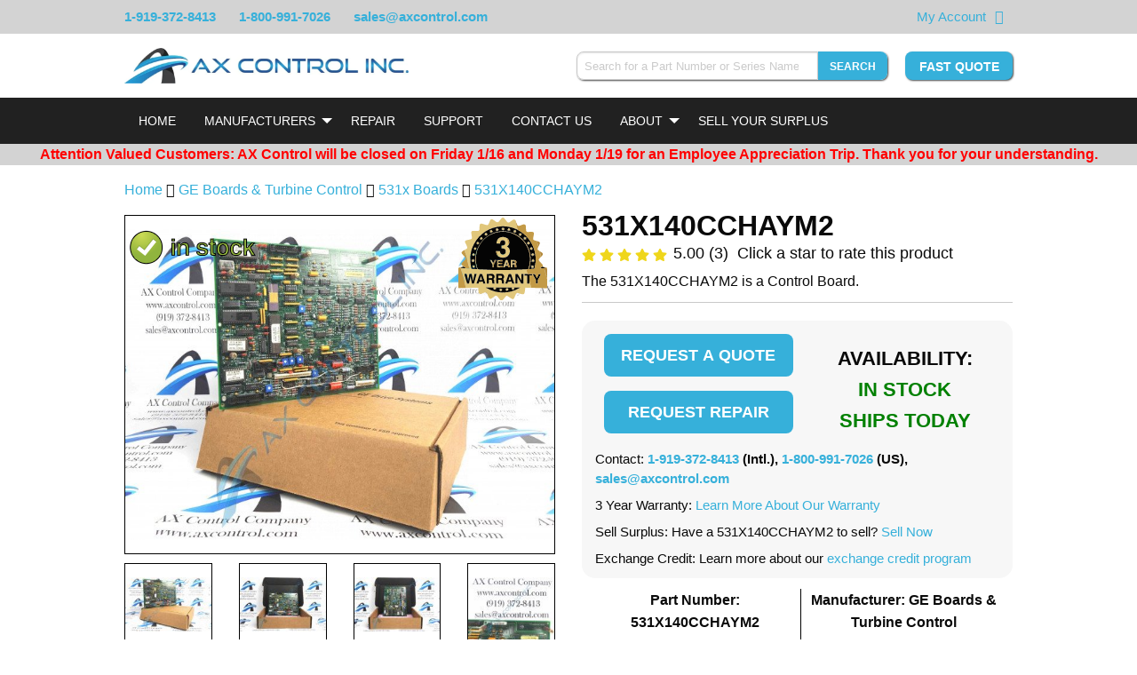

--- FILE ---
content_type: text/html; charset=UTF-8
request_url: https://www.axcontrol.com/automation/ge-boards/531x-boards/531X140CCHAYM2
body_size: 15981
content:
<!DOCTYPE html>
<html lang="en">
<head>
    <meta charset="utf-8">
    <meta http-equiv="X-UA-Compatible" content="IE=edge">
    <meta name="viewport" content="width=device-width, initial-scale=1">

    <!-- CSRF Token -->
    <meta name="csrf-token" content="VfVHtRVcz6T0TotdWV88f3y2HlgkGd1PWhxWhW7p">

    <meta name="description" content="Control Card">
    <meta name="keywords" content="">

    
    <title>Control Card</title>

            <link rel="preload" as="style" href="/css/products.css?id=30b03a19d1245db288f3">
        <link rel="stylesheet" href="/css/products.css?id=30b03a19d1245db288f3">
    
            <link rel="canonical" href="https://www.axcontrol.com/automation/ge-boards/531x-boards/531X140CCHAYM2">
    
    <link rel="shortcut icon" type="image/x-icon" href="https://www.axcontrol.com/graphics/favicon.ico">
    <!--<link rel="preload" href="https://cdnjs.cloudflare.com/ajax/libs/font-awesome/4.7.0/css/font-awesome.min.css">-->
        <!-- HitsLink.com tracking script -->

    <style>
        html {
            scroll-behavior: smooth;
        }

        body{
            width: 100%;
        }

        .cart-label {
            font-weight:bolder;
        }
        .imageNoSrc {
            font-size: 0;
            position: relative;
        }

        div.dataTables_filter {
            padding-bottom: 40px;
        }
        @media screen and (max-width:350px) {
            div.dataTables_filter {
                padding-bottom: 70px;
            }
        }

    </style>
    <style>
        
        .instant-search-hidden {
            display: none;
        }
    </style>
    </head>
<body>
    <div id="app">
        <div class="widget-schema-content" data-settings="{&quot;isEnabled&quot;:true,&quot;seoPageType&quot;:&quot;Product&quot;}"></div>

        <div class="module partial-header">
    
    <div class="top-banner">
        <div class="grid">
            <div class="phone-numbers">
                <span><a href="tel:1-919-372-8413">1-919-372-8413</a></span>
                <span class="hide-for-medium"><a href="tel:1-800-991-7026"><i class="fa fa-phone"></i></a></span>
                <span class="show-for-medium"><a href="tel:1-800-991-7026">1-800-991-7026</a></span>
                <span class="show-for-medium"><a href="mailto:&#115;&#097;&#108;&#101;&#115;&#064;&#097;&#120;&#099;&#111;&#110;&#116;&#114;&#111;&#108;&#046;&#099;&#111;&#109;">&#115;&#097;&#108;&#101;&#115;&#064;&#097;&#120;&#099;&#111;&#110;&#116;&#114;&#111;&#108;&#046;&#099;&#111;&#109;</a></span>
            </div>
                        <div class="top-banner-right">
                <span class="right-item"><a href="https://www.axcontrol.com/cart">My Account</a></span>
                <span class="right-item"><a href="https://www.axcontrol.com/cart" aria-label="View Your Shopping Cart"><i class="fa fa-shopping-cart"></i></a></span>
                <span class="right-item show-for-medium">
                    <div id="google_translate_element"></div>
                </span>
            </div>
        </div>
    </div>
    <div>
        <!-- desktop header chrome -->
        <div class="desktop-header">
            <div class="grid">
                <div class="header-left">
                    <div class="branding">
                        <a href="https://www.axcontrol.com">
                            <img class="hide-on-scroll-down lazyload" data-src="https://www.axcontrol.com/logos/banner_dark.webp" title="Company Logo" alt="Company Logo">
                        </a>
                    </div>
                </div>
                <div class="header-right">
                    <div class="header-right-content clearfix">
                        <div class="widget widget-instant-search" id="widget-instant-search" data-settings="{&quot;isEnabled&quot;:true,&quot;searchEndpoint&quot;:&quot;https:\/\/www.axcontrol.com\/api\/search\/search-string&quot;,&quot;showSearchButton&quot;:true,&quot;searchSubmitRoute&quot;:&quot;https:\/\/www.axcontrol.com\/search-submit&quot;}">
        <div class="content">
            <form method="POST" action="https://www.axcontrol.com/search-submit" autocomplete="off">
                <input type="hidden" name="_token" value="VfVHtRVcz6T0TotdWV88f3y2HlgkGd1PWhxWhW7p">
                <div class="input-group">
                    <input style="width: 300px; -webkit-appearance: none;" class="form-control input-group-field instant-search-input"
                           id="instant-search"
                           type="search"
                           v-model="post.string"
                           onkeyup="searchOnKeyup()"
                           onfocus="searchOnKeyup()"
                           onblur="resultHide()"
                           name="string"
                           placeholder="Search for a Part Number or Series Name"
                           required pattern=".{4,}" aria-label="Search for a Part Number or Series Name">
                    <button type="submit" class="button small instant-search" aria-label="Search" >Search</button>
                </div>
            </form>
            <div id="results">
                <table class="table table-dark instant-search-hidden" style="width: 30%;" id="hiddenResultsTable">
                    <tbody id="resultsBody">
                    <tr>
                        <td>
                            <a href="#"
                               onclick="alert('hi')">DS200AAHA1</a>
                        </td>
                        <td>GE Turbine Control</td>
                        <td>Mark V</td>
                    </tr>
                    </tbody>
                </table>
            </div>
        </div>
    </div>

                        <div class="pull-right fast-quote show-on-scroll-down">
                            <a class="button"
                               href="https://www.axcontrol.com/quote"
                               rel="noopener noreferer">
                                Fast Quote
                           </a>
                       </div>
                    </div>
                </div>
            </div>
        </div>
        <!-- end desktop header chrome -->
        <div class="sticky-header" v-bind:class="stickyClass">
            <div>
                <!-- mobile responsive top bar. Toggles navigation -->
                <div class="top-bar top-bar-mobile hide-on-load-new" data-responsive-toggle="navigation-bar" data-hide-for="large">
                    <div class="title-bar-left">
                        <a class="logo white" href="https://www.axcontrol.com">
                            <img alt="AX Control" title="AX Control" src="https://www.axcontrol.com/logos/banner_light.webp">
                        </a>
                    </div>
                    <div class="title-bar-right">
                        <div class="title-bar-right-inner">
                            <button class="fa fa-search" data-toggle="instant-search-mobile" aria-label="Search"></button>
                            <button id="mobile-nav-toggle" class="fa fa-bars" type="button" data-toggle aria-label="Toggle"></button>
                        </div>
                    </div>
                </div>
                <div id="instant-search-mobile" class="hide-for-large instant-search-mobile" data-toggler=".displayed">
                    <div class="widget widget-instant-search" id="widget-instant-search" data-settings="{&quot;isEnabled&quot;:true,&quot;searchEndpoint&quot;:&quot;https:\/\/www.axcontrol.com\/api\/search\/search-string&quot;,&quot;showSearchButton&quot;:true,&quot;searchSubmitRoute&quot;:&quot;https:\/\/www.axcontrol.com\/search-submit&quot;}">
        <div class="content">
            <form method="POST" action="https://www.axcontrol.com/search-submit" autocomplete="off">
                <input type="hidden" name="_token" value="VfVHtRVcz6T0TotdWV88f3y2HlgkGd1PWhxWhW7p">
                <div class="input-group">
                    <input style="width: 300px; -webkit-appearance: none;" class="form-control input-group-field instant-search-input"
                           id="instant-search"
                           type="search"
                           v-model="post.string"
                           onkeyup="searchOnKeyup()"
                           onfocus="searchOnKeyup()"
                           onblur="resultHide()"
                           name="string"
                           placeholder="Search for a Part Number or Series Name"
                           required pattern=".{4,}" aria-label="Search for a Part Number or Series Name">
                    <button type="submit" class="button small instant-search" aria-label="Search" >Search</button>
                </div>
            </form>
            <div id="results">
                <table class="table table-dark instant-search-hidden" style="width: 30%;" id="hiddenResultsTable">
                    <tbody id="resultsBody">
                    <tr>
                        <td>
                            <a href="#"
                               onclick="alert('hi')">DS200AAHA1</a>
                        </td>
                        <td>GE Turbine Control</td>
                        <td>Mark V</td>
                    </tr>
                    </tbody>
                </table>
            </div>
        </div>
    </div>

                </div>
                <!-- end mobile responsive top bar. -->
            </div>
            <div class="widget widget-navbar" data-settings="{&quot;nav&quot;:{&quot;Home&quot;:{&quot;href&quot;:&quot;https:\/\/www.axcontrol.com&quot;},&quot;Manufacturers&quot;:{&quot;class&quot;:&quot;dropdown-toggle&quot;,&quot;role&quot;:&quot;button&quot;,&quot;aria&quot;:&quot;false&quot;,&quot;style&quot;:&quot;cursor:default;&quot;,&quot;subnav&quot;:{&quot;GE Boards \u0026 Turbine Control\n\n&quot;:{&quot;href&quot;:&quot;https:\/\/www.axcontrol.com\/automation\/ge-boards&quot;,&quot;logo&quot;:null,&quot;meta_title&quot;:null},&quot;GE Drives&quot;:{&quot;href&quot;:&quot;https:\/\/www.axcontrol.com\/automation\/ge-drives&quot;,&quot;logo&quot;:null,&quot;meta_title&quot;:null},&quot;GE Fanuc PLC&quot;:{&quot;href&quot;:&quot;https:\/\/www.axcontrol.com\/automation\/ge-fanuc-plc&quot;,&quot;logo&quot;:null,&quot;meta_title&quot;:null},&quot;Reliance Electric&quot;:{&quot;href&quot;:&quot;https:\/\/www.axcontrol.com\/automation\/reliance-electric&quot;,&quot;logo&quot;:null,&quot;meta_title&quot;:null},&quot;GE Multilin&quot;:{&quot;href&quot;:&quot;https:\/\/www.axcontrol.com\/automation\/ge-multilin&quot;,&quot;logo&quot;:null,&quot;meta_title&quot;:null},&quot;Woodward&quot;:{&quot;href&quot;:&quot;https:\/\/www.axcontrol.com\/automation\/Woodward&quot;,&quot;logo&quot;:null,&quot;meta_title&quot;:null},&quot;Allen Bradley&quot;:{&quot;href&quot;:&quot;https:\/\/www.axcontrol.com\/automation\/allen-bradley&quot;,&quot;logo&quot;:null,&quot;meta_title&quot;:null},&quot;Fuji Electric&quot;:{&quot;href&quot;:&quot;https:\/\/www.axcontrol.com\/automation\/fuji-electric&quot;,&quot;logo&quot;:null,&quot;meta_title&quot;:null},&quot;Horner Electric&quot;:{&quot;href&quot;:&quot;https:\/\/www.axcontrol.com\/automation\/horner&quot;,&quot;logo&quot;:null,&quot;meta_title&quot;:null},&quot;Cognex Vision&quot;:{&quot;href&quot;:&quot;https:\/\/www.axcontrol.com\/automation\/cognex-vision&quot;,&quot;logo&quot;:null,&quot;meta_title&quot;:null},&quot;Keyence&quot;:{&quot;href&quot;:&quot;https:\/\/www.axcontrol.com\/automation\/keyence&quot;,&quot;logo&quot;:null,&quot;meta_title&quot;:null},&quot;Parker Eurotherm SSD&quot;:{&quot;href&quot;:&quot;https:\/\/www.axcontrol.com\/automation\/parker-eurotherm-ssd&quot;,&quot;logo&quot;:null,&quot;meta_title&quot;:null},&quot;GE Fanuc VMIC&quot;:{&quot;href&quot;:&quot;https:\/\/www.axcontrol.com\/automation\/ge-fanuc-vmic&quot;,&quot;logo&quot;:null,&quot;meta_title&quot;:null},&quot;Eurotherm Drives&quot;:{&quot;href&quot;:&quot;https:\/\/www.axcontrol.com\/automation\/eurotherm-drives&quot;,&quot;logo&quot;:null,&quot;meta_title&quot;:null},&quot;Red Lion&quot;:{&quot;href&quot;:&quot;https:\/\/www.axcontrol.com\/automation\/Red%20Lion&quot;,&quot;logo&quot;:null,&quot;meta_title&quot;:null},&quot;CTC Parker Automation&quot;:{&quot;href&quot;:&quot;https:\/\/www.axcontrol.com\/automation\/ctc-parker-automation&quot;,&quot;logo&quot;:null,&quot;meta_title&quot;:null},&quot;Pro-face Xycom&quot;:{&quot;href&quot;:&quot;https:\/\/www.axcontrol.com\/automation\/pro-face&quot;,&quot;logo&quot;:null,&quot;meta_title&quot;:null},&quot;Square D&quot;:{&quot;href&quot;:&quot;https:\/\/www.axcontrol.com\/automation\/square-d&quot;,&quot;logo&quot;:null,&quot;meta_title&quot;:null},&quot;Automation Direct&quot;:{&quot;href&quot;:&quot;https:\/\/www.axcontrol.com\/automation\/automation-direct&quot;,&quot;logo&quot;:null,&quot;meta_title&quot;:null},&quot;Reliance Electric Manuals&quot;:{&quot;href&quot;:&quot;https:\/\/www.axcontrol.com\/automation\/reliance-electric-manuals&quot;,&quot;logo&quot;:null,&quot;meta_title&quot;:null}}},&quot;Repair&quot;:{&quot;href&quot;:&quot;https:\/\/www.axcontrol.com\/repair&quot;},&quot;Support&quot;:{&quot;href&quot;:&quot;https:\/\/www.axcontrol.com\/support&quot;},&quot;Contact Us&quot;:{&quot;href&quot;:&quot;https:\/\/www.axcontrol.com\/contact-us&quot;},&quot;About&quot;:{&quot;href&quot;:&quot;https:\/\/www.axcontrol.com\/about-us&quot;,&quot;class&quot;:&quot;dropdown-toggle&quot;,&quot;role&quot;:&quot;button&quot;,&quot;aria&quot;:&quot;false&quot;,&quot;subnav&quot;:{&quot;About Our Company&quot;:{&quot;href&quot;:&quot;https:\/\/www.axcontrol.com\/about-us&quot;},&quot;Warranty and Returns&quot;:{&quot;href&quot;:&quot;https:\/\/www.axcontrol.com\/warranty-and-returns&quot;},&quot;Payment Options&quot;:{&quot;href&quot;:&quot;https:\/\/www.axcontrol.com\/payment-options&quot;},&quot;Shipping Options&quot;:{&quot;href&quot;:&quot;https:\/\/www.axcontrol.com\/shipping-options&quot;},&quot;FAQ&quot;:{&quot;href&quot;:&quot;https:\/\/www.axcontrol.com\/faq&quot;},&quot;Blog&quot;:{&quot;href&quot;:&quot;https:\/\/www.axcontrol.com\/blog\/&quot;}}},&quot;Sell Your Surplus&quot;:{&quot;href&quot;:&quot;https:\/\/www.axcontrol.com\/surplus&quot;}}}">
    <div class="top-bar navigation-bar" id="navigation-bar">
        <div class="grid">
            <div class="top-bar-left">
                <ul class="vertical medium-horizontal menu accordion-menu accordion outer-dropdown hide-on-load"
                    data-responsive-menu="accordion medium-dropdown" data-disable-hover="true" data-click-open="true">

                                                                <li>
                            <a class="white navbar-home"

                               
                                                                  href="https://www.axcontrol.com"
                               
                               style="">Home</a>
                                                    </li>
                                            <li>
                            <a class="white navbar-manufacturers"

                               
                               
                               style="cursor:default;">Manufacturers</a>
                                                            <ul style="overflow-y: scroll; overflow-x: hidden;"
                                    class="accordion-menu dropdown-menu dropdown menu vertical hide-on-load-sub submenu-scroll submenu-manufacturers"
                                    data-parent-class="outer-dropdown"
                                    >
                                                                            <li style="display: flex; flex-direction: column;">
                                            <a class="white dropdown-menu-mobile" href="https://www.axcontrol.com/automation/ge-boards">GE Boards &amp; Turbine Control

</a>

                                                                                    </li>

                                                                            <li style="display: flex; flex-direction: column;">
                                            <a class="white dropdown-menu-mobile" href="https://www.axcontrol.com/automation/ge-drives">GE Drives</a>

                                                                                    </li>

                                                                            <li style="display: flex; flex-direction: column;">
                                            <a class="white dropdown-menu-mobile" href="https://www.axcontrol.com/automation/ge-fanuc-plc">GE Fanuc PLC</a>

                                                                                    </li>

                                                                            <li style="display: flex; flex-direction: column;">
                                            <a class="white dropdown-menu-mobile" href="https://www.axcontrol.com/automation/reliance-electric">Reliance Electric</a>

                                                                                    </li>

                                                                            <li style="display: flex; flex-direction: column;">
                                            <a class="white dropdown-menu-mobile" href="https://www.axcontrol.com/automation/ge-multilin">GE Multilin</a>

                                                                                    </li>

                                                                            <li style="display: flex; flex-direction: column;">
                                            <a class="white dropdown-menu-mobile" href="https://www.axcontrol.com/automation/Woodward">Woodward</a>

                                                                                    </li>

                                                                            <li style="display: flex; flex-direction: column;">
                                            <a class="white dropdown-menu-mobile" href="https://www.axcontrol.com/automation/allen-bradley">Allen Bradley</a>

                                                                                    </li>

                                                                            <li style="display: flex; flex-direction: column;">
                                            <a class="white dropdown-menu-mobile" href="https://www.axcontrol.com/automation/fuji-electric">Fuji Electric</a>

                                                                                    </li>

                                                                            <li style="display: flex; flex-direction: column;">
                                            <a class="white dropdown-menu-mobile" href="https://www.axcontrol.com/automation/horner">Horner Electric</a>

                                                                                    </li>

                                                                            <li style="display: flex; flex-direction: column;">
                                            <a class="white dropdown-menu-mobile" href="https://www.axcontrol.com/automation/cognex-vision">Cognex Vision</a>

                                                                                    </li>

                                                                            <li style="display: flex; flex-direction: column;">
                                            <a class="white dropdown-menu-mobile" href="https://www.axcontrol.com/automation/keyence">Keyence</a>

                                                                                    </li>

                                                                            <li style="display: flex; flex-direction: column;">
                                            <a class="white dropdown-menu-mobile" href="https://www.axcontrol.com/automation/parker-eurotherm-ssd">Parker Eurotherm SSD</a>

                                                                                    </li>

                                                                            <li style="display: flex; flex-direction: column;">
                                            <a class="white dropdown-menu-mobile" href="https://www.axcontrol.com/automation/ge-fanuc-vmic">GE Fanuc VMIC</a>

                                                                                    </li>

                                                                            <li style="display: flex; flex-direction: column;">
                                            <a class="white dropdown-menu-mobile" href="https://www.axcontrol.com/automation/eurotherm-drives">Eurotherm Drives</a>

                                                                                    </li>

                                                                            <li style="display: flex; flex-direction: column;">
                                            <a class="white dropdown-menu-mobile" href="https://www.axcontrol.com/automation/Red%20Lion">Red Lion</a>

                                                                                    </li>

                                                                            <li style="display: flex; flex-direction: column;">
                                            <a class="white dropdown-menu-mobile" href="https://www.axcontrol.com/automation/ctc-parker-automation">CTC Parker Automation</a>

                                                                                    </li>

                                                                            <li style="display: flex; flex-direction: column;">
                                            <a class="white dropdown-menu-mobile" href="https://www.axcontrol.com/automation/pro-face">Pro-face Xycom</a>

                                                                                    </li>

                                                                            <li style="display: flex; flex-direction: column;">
                                            <a class="white dropdown-menu-mobile" href="https://www.axcontrol.com/automation/square-d">Square D</a>

                                                                                    </li>

                                                                            <li style="display: flex; flex-direction: column;">
                                            <a class="white dropdown-menu-mobile" href="https://www.axcontrol.com/automation/automation-direct">Automation Direct</a>

                                                                                    </li>

                                                                            <li style="display: flex; flex-direction: column;">
                                            <a class="white dropdown-menu-mobile" href="https://www.axcontrol.com/automation/reliance-electric-manuals">Reliance Electric Manuals</a>

                                                                                    </li>

                                                                    </ul>

                                                    </li>
                                            <li>
                            <a class="white navbar-repair"

                               
                                                                  href="https://www.axcontrol.com/repair"
                               
                               style="">Repair</a>
                                                    </li>
                                            <li>
                            <a class="white navbar-support"

                               
                                                                  href="https://www.axcontrol.com/support"
                               
                               style="">Support</a>
                                                    </li>
                                            <li>
                            <a class="white navbar-contact us"

                               
                                                                  href="https://www.axcontrol.com/contact-us"
                               
                               style="">Contact Us</a>
                                                    </li>
                                            <li>
                            <a class="white navbar-about"

                               
                                                                  href="https://www.axcontrol.com/about-us"
                               
                               style="">About</a>
                                                            <ul style=""
                                    class="accordion-menu dropdown-menu dropdown menu vertical hide-on-load-sub submenu-scroll submenu-about"
                                    data-parent-class="outer-dropdown"
                                    >
                                                                            <li style="display: flex; flex-direction: column;">
                                            <a class="white dropdown-menu-mobile" href="https://www.axcontrol.com/about-us">About Our Company</a>

                                                                                    </li>

                                                                            <li style="display: flex; flex-direction: column;">
                                            <a class="white dropdown-menu-mobile" href="https://www.axcontrol.com/warranty-and-returns">Warranty and Returns</a>

                                                                                    </li>

                                                                            <li style="display: flex; flex-direction: column;">
                                            <a class="white dropdown-menu-mobile" href="https://www.axcontrol.com/payment-options">Payment Options</a>

                                                                                    </li>

                                                                            <li style="display: flex; flex-direction: column;">
                                            <a class="white dropdown-menu-mobile" href="https://www.axcontrol.com/shipping-options">Shipping Options</a>

                                                                                    </li>

                                                                            <li style="display: flex; flex-direction: column;">
                                            <a class="white dropdown-menu-mobile" href="https://www.axcontrol.com/faq">FAQ</a>

                                                                                    </li>

                                                                            <li style="display: flex; flex-direction: column;">
                                            <a class="white dropdown-menu-mobile" href="https://www.axcontrol.com/blog/">Blog</a>

                                                                                    </li>

                                                                    </ul>

                                                    </li>
                                            <li>
                            <a class="white navbar-sell your surplus"

                               
                                                                  href="https://www.axcontrol.com/surplus"
                               
                               style="">Sell Your Surplus</a>
                                                    </li>
                                    </ul>
            </div>
        </div>
    </div>
</div>
        </div>
    </div>
</div>
        <div style="margin:0;" class="widget widget-announcebanner" data-settings="{&quot;isEnabled&quot;:true,&quot;content&quot;:&quot;Attention Valued Customers: AX Control will be closed on Friday 1\/16 and Monday 1\/19 for an Employee Appreciation Trip. Thank you for your understanding.&quot;,&quot;do_not_display_after&quot;:&quot;2026-01-19 23:59:59&quot;}">
    <div class="content" id="announcebanner" style="text-align: center; background: #D3D3D3" onclick="closeAnnounceBanner(this)">
        <span style="font-size: 16px; color: red; font-weight: bold">Attention Valued Customers: AX Control will be closed on Friday 1/16 and Monday 1/19 for an Employee Appreciation Trip. Thank you for your understanding.<span style="font-weight: lighter; color:black"></span></span>
    </div>
</div>
        <script>
        function closeAnnounceBanner(el) {
            el.style.display = 'none';
        }
    </script>

        <!--<div class="grid" id="alert-message-box">
            
                    </div>-->

        <div class="page-content">
                        <div class="grid">
            <div id="page-product" class="page-product clearfix">
                <div class="grid-x grid-margin-x grid-padding-y breadcrumb-div">
                    <div class="cell large-12" style="padding-bottom:0;">
                        <p>
                            <a href="https://www.axcontrol.com" class="home-breadcrumb">Home</a>
                            <i class="fa fa-angle-double-right" aria-hidden="true"></i> <a href="https://www.axcontrol.com/automation/ge-boards">GE Boards &amp; Turbine Control

</a>
                            <i class="fa fa-angle-double-right" aria-hidden="true"></i> <a href="https://www.axcontrol.com/automation/ge-boards/531x-boards">531x Boards</a>
                                                            <i class="fa fa-angle-double-right" aria-hidden="true"></i> <a href="https://www.axcontrol.com/automation/ge-boards/531x-boards/531X140CCHAYM2">531X140CCHAYM2</a>
                                                    </p>
                    </div>
                </div>
                <div class="grid-x grid-margin-x">
                    <div class="cell large-6 small-order-2 medium-order-2 large-order-1">
                        <div class="widget widget-slideshow clearfix" id="widget-slideshow" data-settings="{&quot;isEnabled&quot;:true,&quot;images&quot;:[{&quot;xsmall&quot;:&quot;https:\/\/www.axcontrol.com\/images\/xsmall\/531X140CCHAYM2.jpg&quot;,&quot;title&quot;:null,&quot;alt&quot;:null,&quot;small&quot;:&quot;https:\/\/www.axcontrol.com\/images\/small\/531X140CCHAYM2.jpg&quot;,&quot;medium&quot;:&quot;https:\/\/www.axcontrol.com\/images\/medium\/531X140CCHAYM2.jpg&quot;,&quot;large&quot;:&quot;https:\/\/www.axcontrol.com\/images\/large\/531X140CCHAYM2.jpg&quot;,&quot;xlarge&quot;:&quot;https:\/\/www.axcontrol.com\/images\/xlarge\/531X140CCHAYM2.jpg&quot;},{&quot;xsmall&quot;:&quot;https:\/\/www.axcontrol.com\/images\/xsmall\/531x-531X140CCHAYM2.jpg&quot;,&quot;title&quot;:null,&quot;alt&quot;:null,&quot;small&quot;:&quot;https:\/\/www.axcontrol.com\/images\/small\/531x-531X140CCHAYM2.jpg&quot;,&quot;medium&quot;:&quot;https:\/\/www.axcontrol.com\/images\/medium\/531x-531X140CCHAYM2.jpg&quot;,&quot;large&quot;:&quot;https:\/\/www.axcontrol.com\/images\/large\/531x-531X140CCHAYM2.jpg&quot;,&quot;xlarge&quot;:&quot;https:\/\/www.axcontrol.com\/images\/xlarge\/531x-531X140CCHAYM2.jpg&quot;},{&quot;xsmall&quot;:&quot;https:\/\/www.axcontrol.com\/images\/xsmall\/General-Electric-531X140CCHAYM2.jpg&quot;,&quot;title&quot;:null,&quot;alt&quot;:null,&quot;small&quot;:&quot;https:\/\/www.axcontrol.com\/images\/small\/General-Electric-531X140CCHAYM2.jpg&quot;,&quot;medium&quot;:&quot;https:\/\/www.axcontrol.com\/images\/medium\/General-Electric-531X140CCHAYM2.jpg&quot;,&quot;large&quot;:&quot;https:\/\/www.axcontrol.com\/images\/large\/General-Electric-531X140CCHAYM2.jpg&quot;,&quot;xlarge&quot;:&quot;https:\/\/www.axcontrol.com\/images\/xlarge\/General-Electric-531X140CCHAYM2.jpg&quot;},{&quot;xsmall&quot;:&quot;https:\/\/www.axcontrol.com\/images\/xsmall\/531x-General-Electric-531X140CCHAYM2.jpg&quot;,&quot;title&quot;:null,&quot;alt&quot;:null,&quot;small&quot;:&quot;https:\/\/www.axcontrol.com\/images\/small\/531x-General-Electric-531X140CCHAYM2.jpg&quot;,&quot;medium&quot;:&quot;https:\/\/www.axcontrol.com\/images\/medium\/531x-General-Electric-531X140CCHAYM2.jpg&quot;,&quot;large&quot;:&quot;https:\/\/www.axcontrol.com\/images\/large\/531x-General-Electric-531X140CCHAYM2.jpg&quot;,&quot;xlarge&quot;:&quot;https:\/\/www.axcontrol.com\/images\/xlarge\/531x-General-Electric-531X140CCHAYM2.jpg&quot;}],&quot;imageCount&quot;:4,&quot;slideshowType&quot;:&quot;stack&quot;,&quot;allImagesExist&quot;:true}">
        <div class="content" style="text-align: center;">
            <div class="grid-x grid-margin-x grid-margin-y grid-padding-y" id="main-image-container-id">
                <div class="cell large-12 main-image-container" style="position: relative;">
                                            <div id="swipe-left-arrow-div" class="swipe-arrow">
                            <p style="margin-right: auto; padding: 18px 3px 18px 3px;" id="swipe-left-arrow">&#10094</p>
                        </div>
                                                                <img style="position: absolute; top:16px; left: 0; max-width: 152px; z-index: 15" alt="In Stock"
                             title="In Stock" class="in-stock-image"
                             src="https://www.axcontrol.com/graphics/in-stock-product3.png">
                                        <div class="wrapper" style="position: relative;">
                                                    <img id="part-image" class="main-image lazyload"
                                 title="531X140CCHAYM2 Image One"
                                 alt="531X140CCHAYM2 Image One"
                                 src="https://www.axcontrol.com/images/large/531X140CCHAYM2.jpg"
                                 height="100%" width="100%">
                                            </div>
                                            <img loading="lazy"
                             style="position: absolute; top:2px; right: 8px; max-width: 300px; z-index:15"
                             height="100px" width="100px" class="product-warranty-image" alt="3 year warranty"
                             title="3 year warranty" src="https://www.axcontrol.com/svg/3yearwarranty-min.svg">
                                                                <div id="swipe-right-arrow-div" class="swipe-arrow">
                            <p style="margin-left: auto; padding: 18px 3px 18px 3px;" id="swipe-right-arrow">&#10095</p>
                        </div>
                                    </div>
            </div>
                            <div class="grid-x grid-margin-x grid-padding-y show-for-large secondary-images" data-equalizer>
                                                                <div class="cell  large-3  image-contain-border"
                             data-equalizer-watch>
                            <img id="secondary-image-1" class="secondary-image lazyload"
                                 style=" aspect-ratio: 1.6; "
                                 title="531X140CCHAYM2 Image 1"
                                 alt="531X140CCHAYM2 Image 1"
                                 src="https://www.axcontrol.com/images/xsmall/531X140CCHAYM2.jpg"
                                 height="100%" width="auto" loading="lazy">
                        </div>
                                            <div class="cell  large-3  image-contain-border"
                             data-equalizer-watch>
                            <img id="secondary-image-2" class="secondary-image lazyload"
                                 style=" aspect-ratio: 1.6; "
                                 title="531X140CCHAYM2 Image 2"
                                 alt="531X140CCHAYM2 Image 2"
                                 src="https://www.axcontrol.com/images/xsmall/531x-531X140CCHAYM2.jpg"
                                 height="100%" width="auto" loading="lazy">
                        </div>
                                            <div class="cell  large-3  image-contain-border"
                             data-equalizer-watch>
                            <img id="secondary-image-3" class="secondary-image lazyload"
                                 style=" aspect-ratio: 1.6; "
                                 title="531X140CCHAYM2 Image 3"
                                 alt="531X140CCHAYM2 Image 3"
                                 src="https://www.axcontrol.com/images/xsmall/General-Electric-531X140CCHAYM2.jpg"
                                 height="100%" width="auto" loading="lazy">
                        </div>
                                            <div class="cell  large-3  image-contain-border"
                             data-equalizer-watch>
                            <img id="secondary-image-4" class="secondary-image lazyload"
                                 style=" aspect-ratio: 1.3333333333333; "
                                 title="531X140CCHAYM2 Image 4"
                                 alt="531X140CCHAYM2 Image 4"
                                 src="https://www.axcontrol.com/images/xsmall/531x-General-Electric-531X140CCHAYM2.jpg"
                                 height="100%" width="auto" loading="lazy">
                        </div>
                                    </div>
                    </div>
    </div>

                        <div class="content" style="margin-top:-10px">

    <table style="border:none; border-collapse: initial; margin-bottom:0px;" >
        <tr style="text-align: center; margin-top:10px">
            <td></td>
            <td style="text-align: center; border:none" width="100%">
                <a class="hide-for-small-only">
                    <img id='img-find' style="height:48px;" height="48px" width="70px" src="/graphics/visa_card.png" alt="visa card logo" loading="lazy">
                </a>
                <a  class="hide-for-small-only">
                    <img style="height:48px;" height="48px" width="70px" src="/graphics/american_exp.png" alt="american express logo" loading="lazy">
                </a>
                <a  class="hide-for-small-only">
                    <img style="height:48px;" height="48px" width="70px" src="/graphics/master_card.png" alt="master card logo" loading="lazy">
                </a>
                <a>
                    <img style="height:48px;" height="48px" width="130px" src="/graphics/bb_card.png" alt="bbb logo" loading="lazy">
                </a>
                <a>
                    <img style="height:48px;" height="48px" width="60px" src="/graphics/duns-seal.png" alt="duns seal" loading="lazy">
                </a>
            </td>

        </tr>
    </table>
    <p style="text-align:center; font-size:18px; margin-bottom:5px;">
        <a href="#about">About</a> |
        <a href="#techspecs">Product Specifications</a> |
        <a href="#faq">FAQs</a>
    </p>
</div>                    </div>
                    <div class="cell large-6 small-order-1 medium-order-1 large-order-2" style="margin-bottom: 0px">
                            <div class="module partial-product-header" style="margin-top: -10px">
    <div class="content">
        <h1 style="margin-top: 0;" class="part-number" title="531X140CCHAYM2">531X140CCHAYM2</h1>
        <div class="grid-x grid-margin-x">
            <div class="cell large-12" >
                <span id="fa-star-o-svg" style="display: none;">
    <img src="https://www.axcontrol.com/images/graphics/icons/star-regular.svg" style="width: 16px; height: 16px;" alt="open star" />
</span>
    <span id="fa-star-half-o-svg" style="display: none;">
    <img src="https://www.axcontrol.com/images/graphics/icons/star-half-alt-solid.svg" style="width: 16px; height: 16px;" alt="half full star" />
</span>
    <span id="fa-star-svg" style="display: none;">
    <img src="https://www.axcontrol.com/images/graphics/icons/star.svg" style="width: 16px; height: 16px;" alt="full star" />
</span>
<div id="product-rating-widget" class="widget widget-product-rating" style="margin-top: -8px" data-settings="{&quot;isEnabled&quot;:true,&quot;productId&quot;:14166,&quot;partNumber&quot;:&quot;531X140CCHAYM2&quot;,&quot;rating&quot;:{&quot;count&quot;:3,&quot;avg&quot;:5,&quot;stars&quot;:{&quot;1&quot;:&quot;fa-star&quot;,&quot;2&quot;:&quot;fa-star&quot;,&quot;3&quot;:&quot;fa-star&quot;,&quot;4&quot;:&quot;fa-star&quot;,&quot;5&quot;:&quot;fa-star&quot;}},&quot;product&quot;:{&quot;id&quot;:14166,&quot;part_number&quot;:&quot;531X140CCHAYM2&quot;,&quot;revision_type_id&quot;:1,&quot;series_id&quot;:53,&quot;stock_level_id&quot;:1,&quot;repair_time_id&quot;:1,&quot;stock_level_text&quot;:&quot;In Stock\u003Cbr\/\u003EShips Today&quot;,&quot;repair_time_text&quot;:&quot;24 Hours&quot;,&quot;weight&quot;:&quot;10.0&quot;,&quot;recond_stock&quot;:2,&quot;new_stock&quot;:0,&quot;recond_price&quot;:&quot;0.00&quot;,&quot;new_price&quot;:&quot;0.00&quot;,&quot;max_oversell&quot;:0,&quot;description&quot;:&quot;Control Card&quot;,&quot;short_desc&quot;:&quot;The 531X140CCHAYM2 is a Control Board.&quot;,&quot;content&quot;:&quot;\u003Cp dir=\u0022ltr\u0022\u003E\u003Cstrong\u003EThe 531X140CCHAYM2 is a PCB component fabricated to be a part of the DC-300 and other general purpose drives that are produced by GE. The\u0026nbsp;531X140CCHAYM2\u0026nbsp;is designed to serve as a Control Board.\u0026nbsp;\u003C\/strong\u003E\u003C\/p\u003E\r\n\r\n\u003Cp dir=\u0022ltr\u0022\u003E\u003Cstrong\u003EThe 531X140CCHAYM2 communicates with other boards and off-board components through connectors like its six male vertical pin cable connectors and two header connectors.\u0026nbsp;\u003C\/strong\u003EThe board has a line of pin socket connectors on its right edge and another near the center of the board. Each of these pins is individually labeled. The cable connectors may be used to communicate with optional auxiliary boards connected to the board via screw connections threaded into the standoffs already connected to the board surface. There are eight of these standoffs attached to the 531X140CCHAYM2.\u003C\/p\u003E\r\n\r\n\u003Cp dir=\u0022ltr\u0022\u003E\u003Cstrong\u003EThe 531X140CCHAYM2 has one switch component. \u003C\/strong\u003EThis is a push button switch, and it is located in the lower left quadrant of the board. There are six red LED indicators placed in a single line toward the upper left. The board has metal film resistors, resistor network arrays (over 20,) and seven potentiometers. The board uses capacitors made from ceramic material, electrolytic material, and polyester vinyl. The board also has an inductor and over ten transistors.\u003C\/p\u003E\r\n\r\n\u003Cp dir=\u0022ltr\u0022\u003E\u003Cstrong\u003EThe 531X140CCHAYM2 has multiple integrated circuits. This includes operational amplifiers and analog bus drivers. The board has twenty-five jumper switches. This board is marked with codes like 006\/03, 002\/02, and with a secondary board number F31X300CCHALG2.\u003C\/strong\u003E\u003C\/p\u003E\r\n\r\n\u003Cp dir=\u0022ltr\u0022\u003EMore information about the 531X140CCHAYM2 may be accessed through GE publications like data sheets, manuals,\u0026nbsp;or series user guides. GE was responsible for the original technical support for this board series.\u003C\/p\u003E&quot;,&quot;meta_title&quot;:&quot;Control Card&quot;,&quot;meta_description&quot;:&quot;Control Card&quot;,&quot;keywords&quot;:&quot;[\u0022\u0022]&quot;,&quot;series_page_description&quot;:&quot;Control Card&quot;,&quot;quote_description&quot;:null,&quot;inventory_notes&quot;:&quot;&quot;,&quot;cross_reference&quot;:&quot;&quot;,&quot;created_at&quot;:null,&quot;updated_at&quot;:&quot;2025-06-23T16:25:23.000000Z&quot;,&quot;length&quot;:16,&quot;width&quot;:16,&quot;height&quot;:16,&quot;has_pdf&quot;:0,&quot;text_revision&quot;:null,&quot;is_ecommerce&quot;:0,&quot;description_no_schema&quot;:null,&quot;tech_spec_place&quot;:1,&quot;description_place&quot;:2,&quot;faq_place&quot;:3,&quot;manufacturer_display_name&quot;:null,&quot;series_display_name&quot;:null,&quot;no_repair&quot;:0,&quot;series&quot;:{&quot;id&quot;:53,&quot;manufacturer_id&quot;:16,&quot;name&quot;:&quot;531x Boards&quot;,&quot;page_name&quot;:&quot;531x-boards&quot;,&quot;description&quot;:&quot;\u003Ctable class=\\\\\\\u0027desktop_only\\\\\\\u0027 width=\\\\\\\u0022616\\\\\\\u0022 height=\\\\\\\u0022186\\\\\\\u0022 cellspacing=\\\\\\\u00220\\\\\\\u0022\u003E    \u003Ctbody\u003E        \u003Ctr\u003E            \u003Ctd\u003E\u003Ca href=\\\\\\\u0022\/\/www.axcontrol.com\/automation\/ge-boards\/531x-boards\\\\\\\u0022\u003E\u003Cimg class=\\\\\\\u0027desktop_only\\\\\\\u0027 width=\\\\\\\u0022310\\\\\\\u0022 height=\\\\\\\u0022248\\\\\\\u0022 src=\\\\\\\u0022\/userfiles\/image\/531X133PRUAPG1.jpg\\\\\\\u0022 alt=\\\\\\\u0022\\\\\\\u0022 \/\u003E\u003C\/a\u003E\u003Cbr \/\u003E            \u0026nbsp;\u0026nbsp;\u0026nbsp;\u0026nbsp;\u0026nbsp;\u003C\/td\u003E            \u003Ctd\u003E\u003Cimg class=\\\\\\\u0027desktop_only\\\\\\\u0027 width=\\\\\\\u0022100\\\\\\\u0022 height=\\\\\\\u0022105\\\\\\\u0022 alt=\\\\\\\u0022\\\\\\\u0022 src=\\\\\\\u0022\/\/www.axcontrol.com\/userfiles\/image\/check-s.jpg\\\\\\\u0022 \/\u003E\u003C\/td\u003E            \u003Ctd align=\\\\\\\u0022center\\\\\\\u0022\u003E            \u003Cp\u003E\u003Cspan style=\\\\\\\u0022color: rgb(51, 102, 0);\\\\\\\u0022\u003E\u003Cspan style=\\\\\\\u0022font-family: Times New Roman;\\\\\\\u0022\u003E\u003Cstrong\u003E\u003Cspan style=\\\\\\\u0022font-size: large;\\\\\\\u0022\u003E\u003Cem\u003E\u003Cspan class=\\\\\\\u0022stock_in\\\\\\\u0022\u003EIn Stock\u003C\/span\u003E\u003Cbr \/\u003E            \u003Cspan class=\\\\\\\u0022stock_in_ship\\\\\\\u0022\u003EShips Today\u003C\/span\u003E\u003C\/em\u003E\u003C\/span\u003E\u003C\/strong\u003E\u003C\/span\u003E\u003C\/span\u003E\u003Cspan style=\\\\\\\u0022color: rgb(51, 102, 51);\\\\\\\u0022\u003E\u003Cem\u003E\u003Cbr \/\u003E            \u003C\/em\u003E\u003C\/span\u003E\u003Cem\u003E\u003Cstrong\u003E\u003Cspan style=\\\\\\\u0022font-size: x-large;\\\\\\\u0022\u003E\u003Cspan class=\\\\\\\u0022product_page_phone\\\\\\\u0022\u003E\u003Cspan class=\\\\\\\u0022product_page_phone\\\\\\\u0022\u003E1-800-991-7026\u003C\/span\u003E\u003C\/span\u003E\u003C\/span\u003E\u003C\/strong\u003E\u003C\/em\u003E\u003C\/p\u003E            \u003Cp\u003E\u003Cspan style=\\\\\\\u0022color: rgb(200, 0, 0);\\\\\\\u0022\u003E\u003Cstrong\u003E\u003Cspan style=\\\\\\\u0022font-family: Times New Roman;\\\\\\\u0022\u003E\u003Cspan style=\\\\\\\u0022font-size: large;\\\\\\\u0022\u003E\u003Cem\u003EInternational\u003C\/em\u003E\u003C\/span\u003E\u003C\/span\u003E\u003C\/strong\u003E\u003C\/span\u003E\u003Cbr \/\u003E            \u003Cstrong\u003E\u003Cem\u003E\u003Cspan style=\\\\\\\u0022font-size: larger;\\\\\\\u0022\u003E1-919-372-8413\u003C\/span\u003E\u003C\/em\u003E\u003C\/strong\u003E\u003C\/p\u003E            \u003Cbr \/\u003E            \u0026nbsp;\u003C\/td\u003E        \u003C\/tr\u003E    \u003C\/tbody\u003E\u003C\/table\u003E\u003Cp\u003E\u003Cstrong\u003E \u003C\/strong\u003E\u003Cspan style=\\\\\\\u0022font-size: larger;\\\\\\\u0022\u003E\u003Cspan style=\\\\\\\u0022font-size:14.0pt;font-family:\\\\\\\u0022\u003EWe carry a large inventory of GE Boards, PC Boards, Interface Cards, Terminal Boards, Etc.\u0026nbsp; Give us a call today.\u003C\/span\u003E\u003Cbr \/\u003E\u003C\/span\u003E\u003C\/p\u003E&quot;,&quot;content&quot;:null,&quot;meta_title&quot;:&quot;GE General Electric 531X DC300 Drive Boards Speedtronic Mark V&quot;,&quot;meta_description&quot;:&quot;GE General Electric 531X DC300 Drive Boards Speedtronic Mark V&quot;,&quot;keywords&quot;:&quot;[\u0022\u0022]&quot;,&quot;display_order&quot;:5,&quot;is_active&quot;:1,&quot;created_at&quot;:null,&quot;updated_at&quot;:&quot;2022-01-19T19:51:09.000000Z&quot;,&quot;product_type_id&quot;:null,&quot;text_revisions&quot;:0,&quot;warranty_id&quot;:3,&quot;use_custom_meta_tags&quot;:1,&quot;user_name&quot;:null,&quot;manufacturer_display_name&quot;:null,&quot;manufacturer&quot;:{&quot;id&quot;:16,&quot;name&quot;:&quot;GE Boards \u0026 Turbine Control\n\n&quot;,&quot;page_name&quot;:&quot;ge-boards&quot;,&quot;logo&quot;:&quot;&quot;,&quot;description&quot;:&quot;&quot;,&quot;content&quot;:null,&quot;meta_title&quot;:&quot;GE General Electric Drive and Speedtronic Mark IV Mark V Boards.&quot;,&quot;meta_description&quot;:&quot;GE General Electric Drive and Speedtronic Mark IV Mark V Boards.&quot;,&quot;keywords&quot;:&quot;GE, General Electric, Drive and Speedtronic, Mark IV, Mark V, Boards.&quot;,&quot;display_order&quot;:1,&quot;is_active&quot;:1,&quot;created_at&quot;:null,&quot;updated_at&quot;:null}},&quot;stock_level&quot;:{&quot;id&quot;:1,&quot;name&quot;:&quot;ships today&quot;,&quot;is_quote_only&quot;:0,&quot;is_active&quot;:1,&quot;created_at&quot;:null,&quot;updated_at&quot;:null},&quot;images&quot;:[{&quot;id&quot;:32261,&quot;product_id&quot;:14166,&quot;image_id&quot;:57253,&quot;image_type_id&quot;:1,&quot;name&quot;:&quot;531X140CCHAYM2.jpg&quot;,&quot;is_active&quot;:1,&quot;created_at&quot;:&quot;2022-09-29T16:32:03.000000Z&quot;,&quot;updated_at&quot;:&quot;2022-09-29T16:32:03.000000Z&quot;,&quot;type&quot;:{&quot;id&quot;:1,&quot;name&quot;:&quot;main&quot;,&quot;is_active&quot;:1,&quot;created_at&quot;:null,&quot;updated_at&quot;:null}},{&quot;id&quot;:32262,&quot;product_id&quot;:14166,&quot;image_id&quot;:57254,&quot;image_type_id&quot;:2,&quot;name&quot;:&quot;531x-531X140CCHAYM2.jpg&quot;,&quot;is_active&quot;:1,&quot;created_at&quot;:&quot;2022-09-29T16:32:07.000000Z&quot;,&quot;updated_at&quot;:&quot;2022-09-29T16:32:07.000000Z&quot;,&quot;type&quot;:{&quot;id&quot;:2,&quot;name&quot;:&quot;wiring&quot;,&quot;is_active&quot;:1,&quot;created_at&quot;:null,&quot;updated_at&quot;:null}},{&quot;id&quot;:32263,&quot;product_id&quot;:14166,&quot;image_id&quot;:57255,&quot;image_type_id&quot;:3,&quot;name&quot;:&quot;General-Electric-531X140CCHAYM2.jpg&quot;,&quot;is_active&quot;:1,&quot;created_at&quot;:&quot;2022-09-29T16:32:11.000000Z&quot;,&quot;updated_at&quot;:&quot;2022-09-29T16:32:11.000000Z&quot;,&quot;type&quot;:{&quot;id&quot;:3,&quot;name&quot;:&quot;secondary&quot;,&quot;is_active&quot;:1,&quot;created_at&quot;:null,&quot;updated_at&quot;:null}},{&quot;id&quot;:32264,&quot;product_id&quot;:14166,&quot;image_id&quot;:57256,&quot;image_type_id&quot;:4,&quot;name&quot;:&quot;531x-General-Electric-531X140CCHAYM2.jpg&quot;,&quot;is_active&quot;:1,&quot;created_at&quot;:&quot;2022-09-29T16:32:16.000000Z&quot;,&quot;updated_at&quot;:&quot;2022-09-29T16:32:16.000000Z&quot;,&quot;type&quot;:{&quot;id&quot;:4,&quot;name&quot;:&quot;secondary_two&quot;,&quot;is_active&quot;:1,&quot;created_at&quot;:null,&quot;updated_at&quot;:null}}],&quot;pdfs&quot;:[],&quot;faq&quot;:[{&quot;id&quot;:13691,&quot;product_id&quot;:14166,&quot;question&quot;:&quot;\u003Cp\u003EWhat are the codes on the\u0026nbsp;531X140CCHAYM2?\u003C\/p\u003E&quot;,&quot;answer&quot;:&quot;\u003Cp\u003EThe\u0026nbsp;531X140CCHAYM2 has codes that make it identifiable.\u0026nbsp;\u003C\/p\u003E&quot;,&quot;display_order&quot;:1,&quot;is_active&quot;:1,&quot;created_at&quot;:&quot;2025-06-23T16:28:36.000000Z&quot;,&quot;updated_at&quot;:&quot;2025-06-23T16:28:36.000000Z&quot;},{&quot;id&quot;:13692,&quot;product_id&quot;:14166,&quot;question&quot;:&quot;\u003Cp\u003EIs the\u0026nbsp;531X140CCHAYM2 labeled?\u003C\/p\u003E&quot;,&quot;answer&quot;:&quot;\u003Cp\u003ESome of the\u0026nbsp;531X140CCHAYM2 components are labeled. Other components can be identified using the original GE manual.\u0026nbsp;\u003C\/p\u003E&quot;,&quot;display_order&quot;:1,&quot;is_active&quot;:1,&quot;created_at&quot;:&quot;2025-06-23T16:31:38.000000Z&quot;,&quot;updated_at&quot;:&quot;2025-06-23T16:31:38.000000Z&quot;}],&quot;ratings&quot;:[{&quot;id&quot;:28538,&quot;user_id&quot;:null,&quot;product_id&quot;:14166,&quot;rating&quot;:5,&quot;review&quot;:null,&quot;created_at&quot;:null,&quot;updated_at&quot;:null},{&quot;id&quot;:37519,&quot;user_id&quot;:null,&quot;product_id&quot;:14166,&quot;rating&quot;:5,&quot;review&quot;:null,&quot;created_at&quot;:null,&quot;updated_at&quot;:null},{&quot;id&quot;:46500,&quot;user_id&quot;:null,&quot;product_id&quot;:14166,&quot;rating&quot;:5,&quot;review&quot;:null,&quot;created_at&quot;:null,&quot;updated_at&quot;:null}],&quot;specs&quot;:[{&quot;id&quot;:62921,&quot;product_id&quot;:14166,&quot;spec&quot;:&quot;Manufacturer&quot;,&quot;stat&quot;:&quot;General Electric&quot;,&quot;display_order&quot;:1,&quot;created_at&quot;:&quot;2025-06-23T16:23:10.000000Z&quot;,&quot;updated_at&quot;:&quot;2025-06-23T16:23:10.000000Z&quot;},{&quot;id&quot;:62922,&quot;product_id&quot;:14166,&quot;spec&quot;:&quot;Series&quot;,&quot;stat&quot;:&quot;531x Boards&quot;,&quot;display_order&quot;:2,&quot;created_at&quot;:&quot;2025-06-23T16:23:14.000000Z&quot;,&quot;updated_at&quot;:&quot;2025-06-23T16:23:14.000000Z&quot;},{&quot;id&quot;:62923,&quot;product_id&quot;:14166,&quot;spec&quot;:&quot;Part Number&quot;,&quot;stat&quot;:&quot;531X140CCHAYM2&quot;,&quot;display_order&quot;:3,&quot;created_at&quot;:&quot;2025-06-23T16:23:18.000000Z&quot;,&quot;updated_at&quot;:&quot;2025-06-23T16:23:18.000000Z&quot;},{&quot;id&quot;:62924,&quot;product_id&quot;:14166,&quot;spec&quot;:&quot;Board Type&quot;,&quot;stat&quot;:&quot;Control Board&quot;,&quot;display_order&quot;:4,&quot;created_at&quot;:&quot;2025-06-23T16:23:39.000000Z&quot;,&quot;updated_at&quot;:&quot;2025-06-23T16:23:39.000000Z&quot;}]}}"
     data-productid="14166">
    <div class="content show-for-large">
        <ul class="stars" onmouseleave="resetStars()">
                            <span data-star-rank="star.svg"
                    data-selected-rank="star.svg"
                    onclick="submitStars(1)"
                    onmouseover="mouseOverStar(1)"
                    class="svg-ratings-star">
                    <img class="imageNoSrc"style="width: 16px; height: 16px;"
                        title="star pictures"
                        alt="Varying star amount pictures"
                        src="https://www.axcontrol.com/images/graphics/icons/star.svg"/>
                </span>
                            <span data-star-rank="star.svg"
                    data-selected-rank="star.svg"
                    onclick="submitStars(2)"
                    onmouseover="mouseOverStar(2)"
                    class="svg-ratings-star">
                    <img class="imageNoSrc"style="width: 16px; height: 16px;"
                        title="star pictures"
                        alt="Varying star amount pictures"
                        src="https://www.axcontrol.com/images/graphics/icons/star.svg"/>
                </span>
                            <span data-star-rank="star.svg"
                    data-selected-rank="star.svg"
                    onclick="submitStars(3)"
                    onmouseover="mouseOverStar(3)"
                    class="svg-ratings-star">
                    <img class="imageNoSrc"style="width: 16px; height: 16px;"
                        title="star pictures"
                        alt="Varying star amount pictures"
                        src="https://www.axcontrol.com/images/graphics/icons/star.svg"/>
                </span>
                            <span data-star-rank="star.svg"
                    data-selected-rank="star.svg"
                    onclick="submitStars(4)"
                    onmouseover="mouseOverStar(4)"
                    class="svg-ratings-star">
                    <img class="imageNoSrc"style="width: 16px; height: 16px;"
                        title="star pictures"
                        alt="Varying star amount pictures"
                        src="https://www.axcontrol.com/images/graphics/icons/star.svg"/>
                </span>
                            <span data-star-rank="star.svg"
                    data-selected-rank="star.svg"
                    onclick="submitStars(5)"
                    onmouseover="mouseOverStar(5)"
                    class="svg-ratings-star">
                    <img class="imageNoSrc"style="width: 16px; height: 16px;"
                        title="star pictures"
                        alt="Varying star amount pictures"
                        src="https://www.axcontrol.com/images/graphics/icons/star.svg"/>
                </span>
                        <li>
                                <span class="summary">5.00 (3)</span>
                            </li>
                            <li>
                <span class="summary ratings-message" id="ratings-message" >
                    Click a star to rate this product
                </span>
                </li>
                    </ul>
    </div>
    <div class="content hide-for-large" style="text-align:center;">
        <ul class="stars" onmouseleave="resetStars()" style="display:inline-table;">
                                <span data-star-rank="star.svg"
                          data-selected-rank="star.svg"
                          onclick="submitStars(1)"
                          onmouseover="mouseOverStar(1)"
                          class="svg-ratings-star">
                        <img class="imageNoSrc"
                             style="width: 16px; height: 16px;"
                             title="star pictures"
                             alt="Varying star amount pictures"
                             src="https://www.axcontrol.com/images/graphics/icons/star.svg"
                        />
                    </span>
                                <span data-star-rank="star.svg"
                          data-selected-rank="star.svg"
                          onclick="submitStars(2)"
                          onmouseover="mouseOverStar(2)"
                          class="svg-ratings-star">
                        <img class="imageNoSrc"
                             style="width: 16px; height: 16px;"
                             title="star pictures"
                             alt="Varying star amount pictures"
                             src="https://www.axcontrol.com/images/graphics/icons/star.svg"
                        />
                    </span>
                                <span data-star-rank="star.svg"
                          data-selected-rank="star.svg"
                          onclick="submitStars(3)"
                          onmouseover="mouseOverStar(3)"
                          class="svg-ratings-star">
                        <img class="imageNoSrc"
                             style="width: 16px; height: 16px;"
                             title="star pictures"
                             alt="Varying star amount pictures"
                             src="https://www.axcontrol.com/images/graphics/icons/star.svg"
                        />
                    </span>
                                <span data-star-rank="star.svg"
                          data-selected-rank="star.svg"
                          onclick="submitStars(4)"
                          onmouseover="mouseOverStar(4)"
                          class="svg-ratings-star">
                        <img class="imageNoSrc"
                             style="width: 16px; height: 16px;"
                             title="star pictures"
                             alt="Varying star amount pictures"
                             src="https://www.axcontrol.com/images/graphics/icons/star.svg"
                        />
                    </span>
                                <span data-star-rank="star.svg"
                          data-selected-rank="star.svg"
                          onclick="submitStars(5)"
                          onmouseover="mouseOverStar(5)"
                          class="svg-ratings-star">
                        <img class="imageNoSrc"
                             style="width: 16px; height: 16px;"
                             title="star pictures"
                             alt="Varying star amount pictures"
                             src="https://www.axcontrol.com/images/graphics/icons/star.svg"
                        />
                    </span>
                        <li>
                                    <span class="summary">5.00 (3)</span>
                            </li>
                            <li>
            <span class="summary ratings-message" id="ratings-message" >
                Click a star to rate this product
            </span>
                </li>
                    </ul>
    </div>
</div>


                    <h5 class="product-description" style="margin-top: -12px">
                        The 531X140CCHAYM2 is a Control Board.

                                            </h5>
                                <hr>

            </div>
        </div>
    </div>
</div>
                            <div class="partial-product-common">
    <div class="content">
        <div class="grid-x grid-margin-x">
            <div class="cell large-12">
                <style>
    input[type=number]::-webkit-inner-spin-button,
    input[type=number]::-webkit-outer-spin-button {
        opacity: 1;
    }
</style>
<div class="widget widget-product-stock-level" data-settings="{&quot;isEnabled&quot;:true,&quot;stockDisplay&quot;:{&quot;stock&quot;:&quot;In Stock&quot;,&quot;ships&quot;:&quot;Ships Today&quot;},&quot;stock&quot;:{&quot;id&quot;:14166,&quot;part_number&quot;:&quot;531X140CCHAYM2&quot;,&quot;revision_type_id&quot;:1,&quot;series_id&quot;:53,&quot;stock_level_id&quot;:1,&quot;repair_time_id&quot;:1,&quot;stock_level_text&quot;:&quot;In Stock\u003Cbr\/\u003EShips Today&quot;,&quot;repair_time_text&quot;:&quot;24 Hours&quot;,&quot;weight&quot;:&quot;10.0&quot;,&quot;recond_stock&quot;:2,&quot;new_stock&quot;:0,&quot;recond_price&quot;:&quot;0.00&quot;,&quot;new_price&quot;:&quot;0.00&quot;,&quot;max_oversell&quot;:0,&quot;description&quot;:&quot;Control Card&quot;,&quot;short_desc&quot;:&quot;The 531X140CCHAYM2 is a Control Board.&quot;,&quot;content&quot;:&quot;\u003Cp dir=\u0022ltr\u0022\u003E\u003Cstrong\u003EThe 531X140CCHAYM2 is a PCB component fabricated to be a part of the DC-300 and other general purpose drives that are produced by GE. The\u0026nbsp;531X140CCHAYM2\u0026nbsp;is designed to serve as a Control Board.\u0026nbsp;\u003C\/strong\u003E\u003C\/p\u003E\r\n\r\n\u003Cp dir=\u0022ltr\u0022\u003E\u003Cstrong\u003EThe 531X140CCHAYM2 communicates with other boards and off-board components through connectors like its six male vertical pin cable connectors and two header connectors.\u0026nbsp;\u003C\/strong\u003EThe board has a line of pin socket connectors on its right edge and another near the center of the board. Each of these pins is individually labeled. The cable connectors may be used to communicate with optional auxiliary boards connected to the board via screw connections threaded into the standoffs already connected to the board surface. There are eight of these standoffs attached to the 531X140CCHAYM2.\u003C\/p\u003E\r\n\r\n\u003Cp dir=\u0022ltr\u0022\u003E\u003Cstrong\u003EThe 531X140CCHAYM2 has one switch component. \u003C\/strong\u003EThis is a push button switch, and it is located in the lower left quadrant of the board. There are six red LED indicators placed in a single line toward the upper left. The board has metal film resistors, resistor network arrays (over 20,) and seven potentiometers. The board uses capacitors made from ceramic material, electrolytic material, and polyester vinyl. The board also has an inductor and over ten transistors.\u003C\/p\u003E\r\n\r\n\u003Cp dir=\u0022ltr\u0022\u003E\u003Cstrong\u003EThe 531X140CCHAYM2 has multiple integrated circuits. This includes operational amplifiers and analog bus drivers. The board has twenty-five jumper switches. This board is marked with codes like 006\/03, 002\/02, and with a secondary board number F31X300CCHALG2.\u003C\/strong\u003E\u003C\/p\u003E\r\n\r\n\u003Cp dir=\u0022ltr\u0022\u003EMore information about the 531X140CCHAYM2 may be accessed through GE publications like data sheets, manuals,\u0026nbsp;or series user guides. GE was responsible for the original technical support for this board series.\u003C\/p\u003E&quot;,&quot;meta_title&quot;:&quot;Control Card&quot;,&quot;meta_description&quot;:&quot;Control Card&quot;,&quot;keywords&quot;:&quot;[\u0022\u0022]&quot;,&quot;series_page_description&quot;:&quot;Control Card&quot;,&quot;quote_description&quot;:null,&quot;inventory_notes&quot;:&quot;&quot;,&quot;cross_reference&quot;:&quot;&quot;,&quot;created_at&quot;:null,&quot;updated_at&quot;:&quot;2025-06-23T16:25:23.000000Z&quot;,&quot;length&quot;:16,&quot;width&quot;:16,&quot;height&quot;:16,&quot;has_pdf&quot;:0,&quot;text_revision&quot;:null,&quot;is_ecommerce&quot;:0,&quot;description_no_schema&quot;:null,&quot;tech_spec_place&quot;:1,&quot;description_place&quot;:2,&quot;faq_place&quot;:3,&quot;manufacturer_display_name&quot;:null,&quot;series_display_name&quot;:null,&quot;no_repair&quot;:0,&quot;series&quot;:{&quot;id&quot;:53,&quot;manufacturer_id&quot;:16,&quot;name&quot;:&quot;531x Boards&quot;,&quot;page_name&quot;:&quot;531x-boards&quot;,&quot;description&quot;:&quot;\u003Ctable class=\\\\\\\u0027desktop_only\\\\\\\u0027 width=\\\\\\\u0022616\\\\\\\u0022 height=\\\\\\\u0022186\\\\\\\u0022 cellspacing=\\\\\\\u00220\\\\\\\u0022\u003E    \u003Ctbody\u003E        \u003Ctr\u003E            \u003Ctd\u003E\u003Ca href=\\\\\\\u0022\/\/www.axcontrol.com\/automation\/ge-boards\/531x-boards\\\\\\\u0022\u003E\u003Cimg class=\\\\\\\u0027desktop_only\\\\\\\u0027 width=\\\\\\\u0022310\\\\\\\u0022 height=\\\\\\\u0022248\\\\\\\u0022 src=\\\\\\\u0022\/userfiles\/image\/531X133PRUAPG1.jpg\\\\\\\u0022 alt=\\\\\\\u0022\\\\\\\u0022 \/\u003E\u003C\/a\u003E\u003Cbr \/\u003E            \u0026nbsp;\u0026nbsp;\u0026nbsp;\u0026nbsp;\u0026nbsp;\u003C\/td\u003E            \u003Ctd\u003E\u003Cimg class=\\\\\\\u0027desktop_only\\\\\\\u0027 width=\\\\\\\u0022100\\\\\\\u0022 height=\\\\\\\u0022105\\\\\\\u0022 alt=\\\\\\\u0022\\\\\\\u0022 src=\\\\\\\u0022\/\/www.axcontrol.com\/userfiles\/image\/check-s.jpg\\\\\\\u0022 \/\u003E\u003C\/td\u003E            \u003Ctd align=\\\\\\\u0022center\\\\\\\u0022\u003E            \u003Cp\u003E\u003Cspan style=\\\\\\\u0022color: rgb(51, 102, 0);\\\\\\\u0022\u003E\u003Cspan style=\\\\\\\u0022font-family: Times New Roman;\\\\\\\u0022\u003E\u003Cstrong\u003E\u003Cspan style=\\\\\\\u0022font-size: large;\\\\\\\u0022\u003E\u003Cem\u003E\u003Cspan class=\\\\\\\u0022stock_in\\\\\\\u0022\u003EIn Stock\u003C\/span\u003E\u003Cbr \/\u003E            \u003Cspan class=\\\\\\\u0022stock_in_ship\\\\\\\u0022\u003EShips Today\u003C\/span\u003E\u003C\/em\u003E\u003C\/span\u003E\u003C\/strong\u003E\u003C\/span\u003E\u003C\/span\u003E\u003Cspan style=\\\\\\\u0022color: rgb(51, 102, 51);\\\\\\\u0022\u003E\u003Cem\u003E\u003Cbr \/\u003E            \u003C\/em\u003E\u003C\/span\u003E\u003Cem\u003E\u003Cstrong\u003E\u003Cspan style=\\\\\\\u0022font-size: x-large;\\\\\\\u0022\u003E\u003Cspan class=\\\\\\\u0022product_page_phone\\\\\\\u0022\u003E\u003Cspan class=\\\\\\\u0022product_page_phone\\\\\\\u0022\u003E1-800-991-7026\u003C\/span\u003E\u003C\/span\u003E\u003C\/span\u003E\u003C\/strong\u003E\u003C\/em\u003E\u003C\/p\u003E            \u003Cp\u003E\u003Cspan style=\\\\\\\u0022color: rgb(200, 0, 0);\\\\\\\u0022\u003E\u003Cstrong\u003E\u003Cspan style=\\\\\\\u0022font-family: Times New Roman;\\\\\\\u0022\u003E\u003Cspan style=\\\\\\\u0022font-size: large;\\\\\\\u0022\u003E\u003Cem\u003EInternational\u003C\/em\u003E\u003C\/span\u003E\u003C\/span\u003E\u003C\/strong\u003E\u003C\/span\u003E\u003Cbr \/\u003E            \u003Cstrong\u003E\u003Cem\u003E\u003Cspan style=\\\\\\\u0022font-size: larger;\\\\\\\u0022\u003E1-919-372-8413\u003C\/span\u003E\u003C\/em\u003E\u003C\/strong\u003E\u003C\/p\u003E            \u003Cbr \/\u003E            \u0026nbsp;\u003C\/td\u003E        \u003C\/tr\u003E    \u003C\/tbody\u003E\u003C\/table\u003E\u003Cp\u003E\u003Cstrong\u003E \u003C\/strong\u003E\u003Cspan style=\\\\\\\u0022font-size: larger;\\\\\\\u0022\u003E\u003Cspan style=\\\\\\\u0022font-size:14.0pt;font-family:\\\\\\\u0022\u003EWe carry a large inventory of GE Boards, PC Boards, Interface Cards, Terminal Boards, Etc.\u0026nbsp; Give us a call today.\u003C\/span\u003E\u003Cbr \/\u003E\u003C\/span\u003E\u003C\/p\u003E&quot;,&quot;content&quot;:null,&quot;meta_title&quot;:&quot;GE General Electric 531X DC300 Drive Boards Speedtronic Mark V&quot;,&quot;meta_description&quot;:&quot;GE General Electric 531X DC300 Drive Boards Speedtronic Mark V&quot;,&quot;keywords&quot;:&quot;[\u0022\u0022]&quot;,&quot;display_order&quot;:5,&quot;is_active&quot;:1,&quot;created_at&quot;:null,&quot;updated_at&quot;:&quot;2022-01-19T19:51:09.000000Z&quot;,&quot;product_type_id&quot;:null,&quot;text_revisions&quot;:0,&quot;warranty_id&quot;:3,&quot;use_custom_meta_tags&quot;:1,&quot;user_name&quot;:null,&quot;manufacturer_display_name&quot;:null,&quot;manufacturer&quot;:{&quot;id&quot;:16,&quot;name&quot;:&quot;GE Boards \u0026 Turbine Control\n\n&quot;,&quot;page_name&quot;:&quot;ge-boards&quot;,&quot;logo&quot;:&quot;&quot;,&quot;description&quot;:&quot;&quot;,&quot;content&quot;:null,&quot;meta_title&quot;:&quot;GE General Electric Drive and Speedtronic Mark IV Mark V Boards.&quot;,&quot;meta_description&quot;:&quot;GE General Electric Drive and Speedtronic Mark IV Mark V Boards.&quot;,&quot;keywords&quot;:&quot;GE, General Electric, Drive and Speedtronic, Mark IV, Mark V, Boards.&quot;,&quot;display_order&quot;:1,&quot;is_active&quot;:1,&quot;created_at&quot;:null,&quot;updated_at&quot;:null}},&quot;stock_level&quot;:{&quot;id&quot;:1,&quot;name&quot;:&quot;ships today&quot;,&quot;is_quote_only&quot;:0,&quot;is_active&quot;:1,&quot;created_at&quot;:null,&quot;updated_at&quot;:null},&quot;images&quot;:[{&quot;id&quot;:32261,&quot;product_id&quot;:14166,&quot;image_id&quot;:57253,&quot;image_type_id&quot;:1,&quot;name&quot;:&quot;531X140CCHAYM2.jpg&quot;,&quot;is_active&quot;:1,&quot;created_at&quot;:&quot;2022-09-29T16:32:03.000000Z&quot;,&quot;updated_at&quot;:&quot;2022-09-29T16:32:03.000000Z&quot;,&quot;type&quot;:{&quot;id&quot;:1,&quot;name&quot;:&quot;main&quot;,&quot;is_active&quot;:1,&quot;created_at&quot;:null,&quot;updated_at&quot;:null}},{&quot;id&quot;:32262,&quot;product_id&quot;:14166,&quot;image_id&quot;:57254,&quot;image_type_id&quot;:2,&quot;name&quot;:&quot;531x-531X140CCHAYM2.jpg&quot;,&quot;is_active&quot;:1,&quot;created_at&quot;:&quot;2022-09-29T16:32:07.000000Z&quot;,&quot;updated_at&quot;:&quot;2022-09-29T16:32:07.000000Z&quot;,&quot;type&quot;:{&quot;id&quot;:2,&quot;name&quot;:&quot;wiring&quot;,&quot;is_active&quot;:1,&quot;created_at&quot;:null,&quot;updated_at&quot;:null}},{&quot;id&quot;:32263,&quot;product_id&quot;:14166,&quot;image_id&quot;:57255,&quot;image_type_id&quot;:3,&quot;name&quot;:&quot;General-Electric-531X140CCHAYM2.jpg&quot;,&quot;is_active&quot;:1,&quot;created_at&quot;:&quot;2022-09-29T16:32:11.000000Z&quot;,&quot;updated_at&quot;:&quot;2022-09-29T16:32:11.000000Z&quot;,&quot;type&quot;:{&quot;id&quot;:3,&quot;name&quot;:&quot;secondary&quot;,&quot;is_active&quot;:1,&quot;created_at&quot;:null,&quot;updated_at&quot;:null}},{&quot;id&quot;:32264,&quot;product_id&quot;:14166,&quot;image_id&quot;:57256,&quot;image_type_id&quot;:4,&quot;name&quot;:&quot;531x-General-Electric-531X140CCHAYM2.jpg&quot;,&quot;is_active&quot;:1,&quot;created_at&quot;:&quot;2022-09-29T16:32:16.000000Z&quot;,&quot;updated_at&quot;:&quot;2022-09-29T16:32:16.000000Z&quot;,&quot;type&quot;:{&quot;id&quot;:4,&quot;name&quot;:&quot;secondary_two&quot;,&quot;is_active&quot;:1,&quot;created_at&quot;:null,&quot;updated_at&quot;:null}}],&quot;pdfs&quot;:[],&quot;faq&quot;:[{&quot;id&quot;:13691,&quot;product_id&quot;:14166,&quot;question&quot;:&quot;\u003Cp\u003EWhat are the codes on the\u0026nbsp;531X140CCHAYM2?\u003C\/p\u003E&quot;,&quot;answer&quot;:&quot;\u003Cp\u003EThe\u0026nbsp;531X140CCHAYM2 has codes that make it identifiable.\u0026nbsp;\u003C\/p\u003E&quot;,&quot;display_order&quot;:1,&quot;is_active&quot;:1,&quot;created_at&quot;:&quot;2025-06-23T16:28:36.000000Z&quot;,&quot;updated_at&quot;:&quot;2025-06-23T16:28:36.000000Z&quot;},{&quot;id&quot;:13692,&quot;product_id&quot;:14166,&quot;question&quot;:&quot;\u003Cp\u003EIs the\u0026nbsp;531X140CCHAYM2 labeled?\u003C\/p\u003E&quot;,&quot;answer&quot;:&quot;\u003Cp\u003ESome of the\u0026nbsp;531X140CCHAYM2 components are labeled. Other components can be identified using the original GE manual.\u0026nbsp;\u003C\/p\u003E&quot;,&quot;display_order&quot;:1,&quot;is_active&quot;:1,&quot;created_at&quot;:&quot;2025-06-23T16:31:38.000000Z&quot;,&quot;updated_at&quot;:&quot;2025-06-23T16:31:38.000000Z&quot;}],&quot;ratings&quot;:[{&quot;id&quot;:28538,&quot;user_id&quot;:null,&quot;product_id&quot;:14166,&quot;rating&quot;:5,&quot;review&quot;:null,&quot;created_at&quot;:null,&quot;updated_at&quot;:null},{&quot;id&quot;:37519,&quot;user_id&quot;:null,&quot;product_id&quot;:14166,&quot;rating&quot;:5,&quot;review&quot;:null,&quot;created_at&quot;:null,&quot;updated_at&quot;:null},{&quot;id&quot;:46500,&quot;user_id&quot;:null,&quot;product_id&quot;:14166,&quot;rating&quot;:5,&quot;review&quot;:null,&quot;created_at&quot;:null,&quot;updated_at&quot;:null}],&quot;specs&quot;:[{&quot;id&quot;:62921,&quot;product_id&quot;:14166,&quot;spec&quot;:&quot;Manufacturer&quot;,&quot;stat&quot;:&quot;General Electric&quot;,&quot;display_order&quot;:1,&quot;created_at&quot;:&quot;2025-06-23T16:23:10.000000Z&quot;,&quot;updated_at&quot;:&quot;2025-06-23T16:23:10.000000Z&quot;},{&quot;id&quot;:62922,&quot;product_id&quot;:14166,&quot;spec&quot;:&quot;Series&quot;,&quot;stat&quot;:&quot;531x Boards&quot;,&quot;display_order&quot;:2,&quot;created_at&quot;:&quot;2025-06-23T16:23:14.000000Z&quot;,&quot;updated_at&quot;:&quot;2025-06-23T16:23:14.000000Z&quot;},{&quot;id&quot;:62923,&quot;product_id&quot;:14166,&quot;spec&quot;:&quot;Part Number&quot;,&quot;stat&quot;:&quot;531X140CCHAYM2&quot;,&quot;display_order&quot;:3,&quot;created_at&quot;:&quot;2025-06-23T16:23:18.000000Z&quot;,&quot;updated_at&quot;:&quot;2025-06-23T16:23:18.000000Z&quot;},{&quot;id&quot;:62924,&quot;product_id&quot;:14166,&quot;spec&quot;:&quot;Board Type&quot;,&quot;stat&quot;:&quot;Control Board&quot;,&quot;display_order&quot;:4,&quot;created_at&quot;:&quot;2025-06-23T16:23:39.000000Z&quot;,&quot;updated_at&quot;:&quot;2025-06-23T16:23:39.000000Z&quot;}],&quot;stockSum&quot;:0,&quot;newSurplusFactoryPackage&quot;:0,&quot;reconditioned&quot;:0,&quot;newSurplusAXControlPackage&quot;:0,&quot;newSealedFactoryPackage&quot;:0,&quot;defaultAmount&quot;:0},&quot;warrantyText&quot;:&quot;3 Year Warranty: &quot;,&quot;allPricing&quot;:false}">
        <!-- begin rest -->
        <div class="grid-x grid-padding-x grid-padding-y stock-box">
            <div class="cell large-6 show-for-large">
                <form role="form" method="POST" id="quoteRequestForm" action="https://www.axcontrol.com/quote" enctype="multipart/form-data">
                    <input type="hidden" name="_token" value="VfVHtRVcz6T0TotdWV88f3y2HlgkGd1PWhxWhW7p">
                    <input type="hidden" name="part_number" value="531X140CCHAYM2">
                    <button style="margin-left:10px;" class="button quote-button condensed-module">Request a Quote</button>
                </form>
                                <form role="form" method="POST" id="repairRequestForm" action="https://www.axcontrol.com/repair-request" enctype="multipart/form-data">
                    <input type="hidden" name="_token" value="VfVHtRVcz6T0TotdWV88f3y2HlgkGd1PWhxWhW7p">
                    <input type="hidden" name="part_number" value="531X140CCHAYM2">
                    <button style="margin-left:10px;" class="button quote-button condensed-module">Request Repair</button>
                </form>
                            </div>
            <div class="cell large-6 hide-for-large" style="margin-bottom: -42px; text-align: center;">
                <form role="form" method="POST" id="quoteRequestForm" action="https://www.axcontrol.com/quote" enctype="multipart/form-data">
                    <input type="hidden" name="_token" value="VfVHtRVcz6T0TotdWV88f3y2HlgkGd1PWhxWhW7p">
                    <input type="hidden" name="part_number" value="531X140CCHAYM2">
                    <button style="margin-left:10px;" class="button quote-button condensed-module">Request a Quote</button>
                </form>
                                    <form role="form" method="POST" id="repairRequestForm" action="https://www.axcontrol.com/repair-request" enctype="multipart/form-data">
                        <input type="hidden" name="_token" value="VfVHtRVcz6T0TotdWV88f3y2HlgkGd1PWhxWhW7p">
                        <input type="hidden" name="part_number" value="531X140CCHAYM2">
                        <button style="margin-left:10px;" class="button quote-button condensed-module">Request Repair</button>
                    </form>
                            </div>
            <div class="cell large-6 availability" style="text-align: center">
                <p style="margin-top: 10px; margin-bottom: 0;">AVAILABILITY:</p>
                                    <p style="margin-bottom:10px;"><span class="availability_text">IN STOCK <br> SHIPS TODAY</span></p>
                            </div>
            <div class="cell large-12" style="margin-top: -44px; font-size: 15px" >
                <div style="padding: 16px 0;">
                    <div style="margin-bottom: 8px;">
                        <span>
                        Contact: <strong><a href="tel:1-919-372-8413">1-919-372-8413</a> (Intl.),
                            <a href="tel:1-800-991-7026">1-800-991-7026</a> (US),
                            <a href="mailto:&#115;&#097;&#108;&#101;&#115;&#064;&#097;&#120;&#099;&#111;&#110;&#116;&#114;&#111;&#108;&#046;&#099;&#111;&#109;">&#115;&#097;&#108;&#101;&#115;&#064;&#097;&#120;&#099;&#111;&#110;&#116;&#114;&#111;&#108;&#046;&#099;&#111;&#109;</a></strong><br>
                        </span>
                    </div>
                    <div style="margin-bottom: 8px;">
                        <span>
                        3 Year Warranty:  <a href="https://www.axcontrol.com/warranty-and-returns">Learn More About Our Warranty</a><br>
                        </span>
                    </div>
                    <div style="margin-bottom: 8px;">

                        <span>
                        Sell Surplus: Have a 531X140CCHAYM2 to sell? <a href="https://www.axcontrol.com/surplus">Sell Now</a><br>
                        </span>
                    </div>

                    <div style="margin-bottom: -20px">

                        <span>
                        Exchange Credit: Learn more about our <a href="https://www.axcontrol.com/exchange-credit">exchange credit program</a>
                        </span>
                    </div>
                </div>
            </div>
        </div>

        <div class="product-new-fields" style="margin-top: 12px; margin-bottom: -8px; display:flex;">
                <ul  style="margin-bottom:0px; width: 50%; word-wrap: break-word; padding-left: 16px; text-align: center">
                    <li style="margin-bottom: 4px; text-align: center"><strong>Part Number: 531X140CCHAYM2</strong></li>
                    <li style="margin-bottom: 4px; text-align: center"><strong>SKU: GBTC-14166</strong></li>
                </ul>
                <ul style="margin-bottom:0px; width: 50%; border-left: black solid 1px; padding-left: 8px; margin-left: 8px;  word-wrap: break-word; padding-right: 16px;">
                    <li style="margin-bottom: 4px; text-align: center"><strong>Manufacturer: GE Boards &amp; Turbine Control

</strong></li>
                    <li style="text-align: center"><strong>Series: 531x Boards</strong></li>
                </ul>
        </div>
    </div>
            </div>
        </div>
    </div>
</div>
                    </div>
                </div>
                <div class="grid-x grid-margin-x" style="margin-top: 5px">
                    <div class="cell large-12 ">
                        <ul class="tabs "   data-deep-link-smudge="true" data-deep-link-smudge-delay="500" data-tabs id="deeplinked-tabs" nowrap>
                            <li class="tabs-title  is-active"><a  href="#description" aria-selected="true" >Description</a></li>
                                
    
    

                            <li class="tabs-title"><a  href="#repairs">Repairs</a></li>
                            <li class="tabs-title"><a href="#shipping">Warranty</a></li>
                            <li class="tabs-title"><a href="#manuals">Manuals</a></li>
                        </ul>
                        <div class="tabs-content"  data-tabs-content="deeplinked-tabs">
                            <div class="tabs-panel is-active" id="description" style="font-size:16px">
                                                                                                
                                                                            <div class="widget widget-product-specs" id="widget-product-specs" data-settings="{&quot;isEnabled&quot;:true,&quot;partNumber&quot;:&quot;531X140CCHAYM2&quot;,&quot;specs&quot;:{&quot;0&quot;:{&quot;spec&quot;:&quot;Manufacturer&quot;,&quot;stat&quot;:&quot;General Electric&quot;},&quot;1&quot;:{&quot;spec&quot;:&quot;Series&quot;,&quot;stat&quot;:&quot;531x Boards&quot;},&quot;2&quot;:{&quot;spec&quot;:&quot;Part Number&quot;,&quot;stat&quot;:&quot;531X140CCHAYM2&quot;},&quot;3&quot;:{&quot;spec&quot;:&quot;Board Type&quot;,&quot;stat&quot;:&quot;Control Board&quot;}}}">
        <div class="content">
            <h2 class="description-headings-2" id="techspecs">531X140CCHAYM2 Technical Specifications</h2>
            <table>
                <tbody>
                                            <tr>
                            <td>Manufacturer</td>
                            <td>General Electric</td>
                        </tr>
                                            <tr>
                            <td>Series</td>
                            <td>531x Boards</td>
                        </tr>
                                            <tr>
                            <td>Part Number</td>
                            <td>531X140CCHAYM2</td>
                        </tr>
                                            <tr>
                            <td>Board Type</td>
                            <td>Control Board</td>
                        </tr>
                                    </tbody>
            </table>
        </div>
    </div>

                                        <style>
        .product-page-description table {
            max-width: 100%;
        }
    </style>

<div class="widget widget-product-content" id="widget-product-content" data-settings="{&quot;isEnabled&quot;:true,&quot;partNumber&quot;:&quot;531X140CCHAYM2&quot;,&quot;content&quot;:&quot;\u003Cp dir=\u0022ltr\u0022\u003E\u003Cstrong\u003EThe 531X140CCHAYM2 is a PCB component fabricated to be a part of the DC-300 and other general purpose drives that are produced by GE. The\u0026nbsp;531X140CCHAYM2\u0026nbsp;is designed to serve as a Control Board.\u0026nbsp;\u003C\/strong\u003E\u003C\/p\u003E\r\n\r\n\u003Cp dir=\u0022ltr\u0022\u003E\u003Cstrong\u003EThe 531X140CCHAYM2 communicates with other boards and off-board components through connectors like its six male vertical pin cable connectors and two header connectors.\u0026nbsp;\u003C\/strong\u003EThe board has a line of pin socket connectors on its right edge and another near the center of the board. Each of these pins is individually labeled. The cable connectors may be used to communicate with optional auxiliary boards connected to the board via screw connections threaded into the standoffs already connected to the board surface. There are eight of these standoffs attached to the 531X140CCHAYM2.\u003C\/p\u003E\r\n\r\n\u003Cp dir=\u0022ltr\u0022\u003E\u003Cstrong\u003EThe 531X140CCHAYM2 has one switch component. \u003C\/strong\u003EThis is a push button switch, and it is located in the lower left quadrant of the board. There are six red LED indicators placed in a single line toward the upper left. The board has metal film resistors, resistor network arrays (over 20,) and seven potentiometers. The board uses capacitors made from ceramic material, electrolytic material, and polyester vinyl. The board also has an inductor and over ten transistors.\u003C\/p\u003E\r\n\r\n\u003Cp dir=\u0022ltr\u0022\u003E\u003Cstrong\u003EThe 531X140CCHAYM2 has multiple integrated circuits. This includes operational amplifiers and analog bus drivers. The board has twenty-five jumper switches. This board is marked with codes like 006\/03, 002\/02, and with a secondary board number F31X300CCHALG2.\u003C\/strong\u003E\u003C\/p\u003E\r\n\r\n\u003Cp dir=\u0022ltr\u0022\u003EMore information about the 531X140CCHAYM2 may be accessed through GE publications like data sheets, manuals,\u0026nbsp;or series user guides. GE was responsible for the original technical support for this board series.\u003C\/p\u003E&quot;}">
    <div class="content product-page-description">
        <h2 class="description-headings-2" id="about">About the 531X140CCHAYM2</h2>
        <p dir="ltr"><strong>The 531X140CCHAYM2 is a PCB component fabricated to be a part of the DC-300 and other general purpose drives that are produced by GE. The&nbsp;531X140CCHAYM2&nbsp;is designed to serve as a Control Board.&nbsp;</strong></p>

<p dir="ltr"><strong>The 531X140CCHAYM2 communicates with other boards and off-board components through connectors like its six male vertical pin cable connectors and two header connectors.&nbsp;</strong>The board has a line of pin socket connectors on its right edge and another near the center of the board. Each of these pins is individually labeled. The cable connectors may be used to communicate with optional auxiliary boards connected to the board via screw connections threaded into the standoffs already connected to the board surface. There are eight of these standoffs attached to the 531X140CCHAYM2.</p>

<p dir="ltr"><strong>The 531X140CCHAYM2 has one switch component. </strong>This is a push button switch, and it is located in the lower left quadrant of the board. There are six red LED indicators placed in a single line toward the upper left. The board has metal film resistors, resistor network arrays (over 20,) and seven potentiometers. The board uses capacitors made from ceramic material, electrolytic material, and polyester vinyl. The board also has an inductor and over ten transistors.</p>

<p dir="ltr"><strong>The 531X140CCHAYM2 has multiple integrated circuits. This includes operational amplifiers and analog bus drivers. The board has twenty-five jumper switches. This board is marked with codes like 006/03, 002/02, and with a secondary board number F31X300CCHALG2.</strong></p>

<p dir="ltr">More information about the 531X140CCHAYM2 may be accessed through GE publications like data sheets, manuals,&nbsp;or series user guides. GE was responsible for the original technical support for this board series.</p>
    </div>





</div>

                                        <div class="widget widget-product-faq" id="widget-product-faq" data-settings="{&quot;isEnabled&quot;:true,&quot;partNumber&quot;:&quot;531X140CCHAYM2&quot;,&quot;faq&quot;:[{&quot;id&quot;:13691,&quot;product_id&quot;:14166,&quot;question&quot;:&quot;\u003Cp\u003EWhat are the codes on the\u0026nbsp;531X140CCHAYM2?\u003C\/p\u003E&quot;,&quot;answer&quot;:&quot;\u003Cp\u003EThe\u0026nbsp;531X140CCHAYM2 has codes that make it identifiable.\u0026nbsp;\u003C\/p\u003E&quot;,&quot;display_order&quot;:1,&quot;is_active&quot;:1,&quot;created_at&quot;:&quot;2025-06-23T16:28:36.000000Z&quot;,&quot;updated_at&quot;:&quot;2025-06-23T16:28:36.000000Z&quot;},{&quot;id&quot;:13692,&quot;product_id&quot;:14166,&quot;question&quot;:&quot;\u003Cp\u003EIs the\u0026nbsp;531X140CCHAYM2 labeled?\u003C\/p\u003E&quot;,&quot;answer&quot;:&quot;\u003Cp\u003ESome of the\u0026nbsp;531X140CCHAYM2 components are labeled. Other components can be identified using the original GE manual.\u0026nbsp;\u003C\/p\u003E&quot;,&quot;display_order&quot;:1,&quot;is_active&quot;:1,&quot;created_at&quot;:&quot;2025-06-23T16:31:38.000000Z&quot;,&quot;updated_at&quot;:&quot;2025-06-23T16:31:38.000000Z&quot;}]}">
    <div class="content" style="">
        <h2 class="description-headings-2" id="faq">Frequently Asked Questions about 531X140CCHAYM2</h2>
                    <div class="module">
                <h6><p>What are the codes on the&nbsp;531X140CCHAYM2?</p></h6>
                <div>The&nbsp;531X140CCHAYM2 has codes that make it identifiable.&nbsp;</div>
            </div>
                    <div class="module">
                <h6><p>Is the&nbsp;531X140CCHAYM2 labeled?</p></h6>
                <div>Some of the&nbsp;531X140CCHAYM2 components are labeled. Other components can be identified using the original GE manual.&nbsp;</div>
            </div>
            </div>
</div>


                                    
                                <div>
                                    <div class="widget widget-custom-product-reviews" data-settings="{&quot;isEnabled&quot;:true,&quot;product&quot;:{&quot;id&quot;:14166,&quot;part_number&quot;:&quot;531X140CCHAYM2&quot;,&quot;revision_type_id&quot;:1,&quot;series_id&quot;:53,&quot;stock_level_id&quot;:1,&quot;repair_time_id&quot;:1,&quot;stock_level_text&quot;:&quot;In Stock\u003Cbr\/\u003EShips Today&quot;,&quot;repair_time_text&quot;:&quot;24 Hours&quot;,&quot;weight&quot;:&quot;10.0&quot;,&quot;recond_stock&quot;:2,&quot;new_stock&quot;:0,&quot;recond_price&quot;:&quot;0.00&quot;,&quot;new_price&quot;:&quot;0.00&quot;,&quot;max_oversell&quot;:0,&quot;description&quot;:&quot;Control Card&quot;,&quot;short_desc&quot;:&quot;The 531X140CCHAYM2 is a Control Board.&quot;,&quot;content&quot;:&quot;\u003Cp dir=\u0022ltr\u0022\u003E\u003Cstrong\u003EThe 531X140CCHAYM2 is a PCB component fabricated to be a part of the DC-300 and other general purpose drives that are produced by GE. The\u0026nbsp;531X140CCHAYM2\u0026nbsp;is designed to serve as a Control Board.\u0026nbsp;\u003C\/strong\u003E\u003C\/p\u003E\r\n\r\n\u003Cp dir=\u0022ltr\u0022\u003E\u003Cstrong\u003EThe 531X140CCHAYM2 communicates with other boards and off-board components through connectors like its six male vertical pin cable connectors and two header connectors.\u0026nbsp;\u003C\/strong\u003EThe board has a line of pin socket connectors on its right edge and another near the center of the board. Each of these pins is individually labeled. The cable connectors may be used to communicate with optional auxiliary boards connected to the board via screw connections threaded into the standoffs already connected to the board surface. There are eight of these standoffs attached to the 531X140CCHAYM2.\u003C\/p\u003E\r\n\r\n\u003Cp dir=\u0022ltr\u0022\u003E\u003Cstrong\u003EThe 531X140CCHAYM2 has one switch component. \u003C\/strong\u003EThis is a push button switch, and it is located in the lower left quadrant of the board. There are six red LED indicators placed in a single line toward the upper left. The board has metal film resistors, resistor network arrays (over 20,) and seven potentiometers. The board uses capacitors made from ceramic material, electrolytic material, and polyester vinyl. The board also has an inductor and over ten transistors.\u003C\/p\u003E\r\n\r\n\u003Cp dir=\u0022ltr\u0022\u003E\u003Cstrong\u003EThe 531X140CCHAYM2 has multiple integrated circuits. This includes operational amplifiers and analog bus drivers. The board has twenty-five jumper switches. This board is marked with codes like 006\/03, 002\/02, and with a secondary board number F31X300CCHALG2.\u003C\/strong\u003E\u003C\/p\u003E\r\n\r\n\u003Cp dir=\u0022ltr\u0022\u003EMore information about the 531X140CCHAYM2 may be accessed through GE publications like data sheets, manuals,\u0026nbsp;or series user guides. GE was responsible for the original technical support for this board series.\u003C\/p\u003E&quot;,&quot;meta_title&quot;:&quot;Control Card&quot;,&quot;meta_description&quot;:&quot;Control Card&quot;,&quot;keywords&quot;:&quot;[\u0022\u0022]&quot;,&quot;series_page_description&quot;:&quot;Control Card&quot;,&quot;quote_description&quot;:null,&quot;inventory_notes&quot;:&quot;&quot;,&quot;cross_reference&quot;:&quot;&quot;,&quot;created_at&quot;:null,&quot;updated_at&quot;:&quot;2025-06-23T16:25:23.000000Z&quot;,&quot;length&quot;:16,&quot;width&quot;:16,&quot;height&quot;:16,&quot;has_pdf&quot;:0,&quot;text_revision&quot;:null,&quot;is_ecommerce&quot;:0,&quot;description_no_schema&quot;:null,&quot;tech_spec_place&quot;:1,&quot;description_place&quot;:2,&quot;faq_place&quot;:3,&quot;manufacturer_display_name&quot;:null,&quot;series_display_name&quot;:null,&quot;no_repair&quot;:0,&quot;series&quot;:{&quot;id&quot;:53,&quot;manufacturer_id&quot;:16,&quot;name&quot;:&quot;531x Boards&quot;,&quot;page_name&quot;:&quot;531x-boards&quot;,&quot;description&quot;:&quot;\u003Ctable class=\\\\\\\u0027desktop_only\\\\\\\u0027 width=\\\\\\\u0022616\\\\\\\u0022 height=\\\\\\\u0022186\\\\\\\u0022 cellspacing=\\\\\\\u00220\\\\\\\u0022\u003E    \u003Ctbody\u003E        \u003Ctr\u003E            \u003Ctd\u003E\u003Ca href=\\\\\\\u0022\/\/www.axcontrol.com\/automation\/ge-boards\/531x-boards\\\\\\\u0022\u003E\u003Cimg class=\\\\\\\u0027desktop_only\\\\\\\u0027 width=\\\\\\\u0022310\\\\\\\u0022 height=\\\\\\\u0022248\\\\\\\u0022 src=\\\\\\\u0022\/userfiles\/image\/531X133PRUAPG1.jpg\\\\\\\u0022 alt=\\\\\\\u0022\\\\\\\u0022 \/\u003E\u003C\/a\u003E\u003Cbr \/\u003E            \u0026nbsp;\u0026nbsp;\u0026nbsp;\u0026nbsp;\u0026nbsp;\u003C\/td\u003E            \u003Ctd\u003E\u003Cimg class=\\\\\\\u0027desktop_only\\\\\\\u0027 width=\\\\\\\u0022100\\\\\\\u0022 height=\\\\\\\u0022105\\\\\\\u0022 alt=\\\\\\\u0022\\\\\\\u0022 src=\\\\\\\u0022\/\/www.axcontrol.com\/userfiles\/image\/check-s.jpg\\\\\\\u0022 \/\u003E\u003C\/td\u003E            \u003Ctd align=\\\\\\\u0022center\\\\\\\u0022\u003E            \u003Cp\u003E\u003Cspan style=\\\\\\\u0022color: rgb(51, 102, 0);\\\\\\\u0022\u003E\u003Cspan style=\\\\\\\u0022font-family: Times New Roman;\\\\\\\u0022\u003E\u003Cstrong\u003E\u003Cspan style=\\\\\\\u0022font-size: large;\\\\\\\u0022\u003E\u003Cem\u003E\u003Cspan class=\\\\\\\u0022stock_in\\\\\\\u0022\u003EIn Stock\u003C\/span\u003E\u003Cbr \/\u003E            \u003Cspan class=\\\\\\\u0022stock_in_ship\\\\\\\u0022\u003EShips Today\u003C\/span\u003E\u003C\/em\u003E\u003C\/span\u003E\u003C\/strong\u003E\u003C\/span\u003E\u003C\/span\u003E\u003Cspan style=\\\\\\\u0022color: rgb(51, 102, 51);\\\\\\\u0022\u003E\u003Cem\u003E\u003Cbr \/\u003E            \u003C\/em\u003E\u003C\/span\u003E\u003Cem\u003E\u003Cstrong\u003E\u003Cspan style=\\\\\\\u0022font-size: x-large;\\\\\\\u0022\u003E\u003Cspan class=\\\\\\\u0022product_page_phone\\\\\\\u0022\u003E\u003Cspan class=\\\\\\\u0022product_page_phone\\\\\\\u0022\u003E1-800-991-7026\u003C\/span\u003E\u003C\/span\u003E\u003C\/span\u003E\u003C\/strong\u003E\u003C\/em\u003E\u003C\/p\u003E            \u003Cp\u003E\u003Cspan style=\\\\\\\u0022color: rgb(200, 0, 0);\\\\\\\u0022\u003E\u003Cstrong\u003E\u003Cspan style=\\\\\\\u0022font-family: Times New Roman;\\\\\\\u0022\u003E\u003Cspan style=\\\\\\\u0022font-size: large;\\\\\\\u0022\u003E\u003Cem\u003EInternational\u003C\/em\u003E\u003C\/span\u003E\u003C\/span\u003E\u003C\/strong\u003E\u003C\/span\u003E\u003Cbr \/\u003E            \u003Cstrong\u003E\u003Cem\u003E\u003Cspan style=\\\\\\\u0022font-size: larger;\\\\\\\u0022\u003E1-919-372-8413\u003C\/span\u003E\u003C\/em\u003E\u003C\/strong\u003E\u003C\/p\u003E            \u003Cbr \/\u003E            \u0026nbsp;\u003C\/td\u003E        \u003C\/tr\u003E    \u003C\/tbody\u003E\u003C\/table\u003E\u003Cp\u003E\u003Cstrong\u003E \u003C\/strong\u003E\u003Cspan style=\\\\\\\u0022font-size: larger;\\\\\\\u0022\u003E\u003Cspan style=\\\\\\\u0022font-size:14.0pt;font-family:\\\\\\\u0022\u003EWe carry a large inventory of GE Boards, PC Boards, Interface Cards, Terminal Boards, Etc.\u0026nbsp; Give us a call today.\u003C\/span\u003E\u003Cbr \/\u003E\u003C\/span\u003E\u003C\/p\u003E&quot;,&quot;content&quot;:null,&quot;meta_title&quot;:&quot;GE General Electric 531X DC300 Drive Boards Speedtronic Mark V&quot;,&quot;meta_description&quot;:&quot;GE General Electric 531X DC300 Drive Boards Speedtronic Mark V&quot;,&quot;keywords&quot;:&quot;[\u0022\u0022]&quot;,&quot;display_order&quot;:5,&quot;is_active&quot;:1,&quot;created_at&quot;:null,&quot;updated_at&quot;:&quot;2022-01-19T19:51:09.000000Z&quot;,&quot;product_type_id&quot;:null,&quot;text_revisions&quot;:0,&quot;warranty_id&quot;:3,&quot;use_custom_meta_tags&quot;:1,&quot;user_name&quot;:null,&quot;manufacturer_display_name&quot;:null,&quot;manufacturer&quot;:{&quot;id&quot;:16,&quot;name&quot;:&quot;GE Boards \u0026 Turbine Control\n\n&quot;,&quot;page_name&quot;:&quot;ge-boards&quot;,&quot;logo&quot;:&quot;&quot;,&quot;description&quot;:&quot;&quot;,&quot;content&quot;:null,&quot;meta_title&quot;:&quot;GE General Electric Drive and Speedtronic Mark IV Mark V Boards.&quot;,&quot;meta_description&quot;:&quot;GE General Electric Drive and Speedtronic Mark IV Mark V Boards.&quot;,&quot;keywords&quot;:&quot;GE, General Electric, Drive and Speedtronic, Mark IV, Mark V, Boards.&quot;,&quot;display_order&quot;:1,&quot;is_active&quot;:1,&quot;created_at&quot;:null,&quot;updated_at&quot;:null}},&quot;stock_level&quot;:{&quot;id&quot;:1,&quot;name&quot;:&quot;ships today&quot;,&quot;is_quote_only&quot;:0,&quot;is_active&quot;:1,&quot;created_at&quot;:null,&quot;updated_at&quot;:null},&quot;images&quot;:[{&quot;id&quot;:32261,&quot;product_id&quot;:14166,&quot;image_id&quot;:57253,&quot;image_type_id&quot;:1,&quot;name&quot;:&quot;531X140CCHAYM2.jpg&quot;,&quot;is_active&quot;:1,&quot;created_at&quot;:&quot;2022-09-29T16:32:03.000000Z&quot;,&quot;updated_at&quot;:&quot;2022-09-29T16:32:03.000000Z&quot;,&quot;type&quot;:{&quot;id&quot;:1,&quot;name&quot;:&quot;main&quot;,&quot;is_active&quot;:1,&quot;created_at&quot;:null,&quot;updated_at&quot;:null}},{&quot;id&quot;:32262,&quot;product_id&quot;:14166,&quot;image_id&quot;:57254,&quot;image_type_id&quot;:2,&quot;name&quot;:&quot;531x-531X140CCHAYM2.jpg&quot;,&quot;is_active&quot;:1,&quot;created_at&quot;:&quot;2022-09-29T16:32:07.000000Z&quot;,&quot;updated_at&quot;:&quot;2022-09-29T16:32:07.000000Z&quot;,&quot;type&quot;:{&quot;id&quot;:2,&quot;name&quot;:&quot;wiring&quot;,&quot;is_active&quot;:1,&quot;created_at&quot;:null,&quot;updated_at&quot;:null}},{&quot;id&quot;:32263,&quot;product_id&quot;:14166,&quot;image_id&quot;:57255,&quot;image_type_id&quot;:3,&quot;name&quot;:&quot;General-Electric-531X140CCHAYM2.jpg&quot;,&quot;is_active&quot;:1,&quot;created_at&quot;:&quot;2022-09-29T16:32:11.000000Z&quot;,&quot;updated_at&quot;:&quot;2022-09-29T16:32:11.000000Z&quot;,&quot;type&quot;:{&quot;id&quot;:3,&quot;name&quot;:&quot;secondary&quot;,&quot;is_active&quot;:1,&quot;created_at&quot;:null,&quot;updated_at&quot;:null}},{&quot;id&quot;:32264,&quot;product_id&quot;:14166,&quot;image_id&quot;:57256,&quot;image_type_id&quot;:4,&quot;name&quot;:&quot;531x-General-Electric-531X140CCHAYM2.jpg&quot;,&quot;is_active&quot;:1,&quot;created_at&quot;:&quot;2022-09-29T16:32:16.000000Z&quot;,&quot;updated_at&quot;:&quot;2022-09-29T16:32:16.000000Z&quot;,&quot;type&quot;:{&quot;id&quot;:4,&quot;name&quot;:&quot;secondary_two&quot;,&quot;is_active&quot;:1,&quot;created_at&quot;:null,&quot;updated_at&quot;:null}}],&quot;pdfs&quot;:[],&quot;faq&quot;:[{&quot;id&quot;:13691,&quot;product_id&quot;:14166,&quot;question&quot;:&quot;\u003Cp\u003EWhat are the codes on the\u0026nbsp;531X140CCHAYM2?\u003C\/p\u003E&quot;,&quot;answer&quot;:&quot;\u003Cp\u003EThe\u0026nbsp;531X140CCHAYM2 has codes that make it identifiable.\u0026nbsp;\u003C\/p\u003E&quot;,&quot;display_order&quot;:1,&quot;is_active&quot;:1,&quot;created_at&quot;:&quot;2025-06-23T16:28:36.000000Z&quot;,&quot;updated_at&quot;:&quot;2025-06-23T16:28:36.000000Z&quot;},{&quot;id&quot;:13692,&quot;product_id&quot;:14166,&quot;question&quot;:&quot;\u003Cp\u003EIs the\u0026nbsp;531X140CCHAYM2 labeled?\u003C\/p\u003E&quot;,&quot;answer&quot;:&quot;\u003Cp\u003ESome of the\u0026nbsp;531X140CCHAYM2 components are labeled. Other components can be identified using the original GE manual.\u0026nbsp;\u003C\/p\u003E&quot;,&quot;display_order&quot;:1,&quot;is_active&quot;:1,&quot;created_at&quot;:&quot;2025-06-23T16:31:38.000000Z&quot;,&quot;updated_at&quot;:&quot;2025-06-23T16:31:38.000000Z&quot;}],&quot;ratings&quot;:[{&quot;id&quot;:28538,&quot;user_id&quot;:null,&quot;product_id&quot;:14166,&quot;rating&quot;:5,&quot;review&quot;:null,&quot;created_at&quot;:null,&quot;updated_at&quot;:null},{&quot;id&quot;:37519,&quot;user_id&quot;:null,&quot;product_id&quot;:14166,&quot;rating&quot;:5,&quot;review&quot;:null,&quot;created_at&quot;:null,&quot;updated_at&quot;:null},{&quot;id&quot;:46500,&quot;user_id&quot;:null,&quot;product_id&quot;:14166,&quot;rating&quot;:5,&quot;review&quot;:null,&quot;created_at&quot;:null,&quot;updated_at&quot;:null}],&quot;specs&quot;:[{&quot;id&quot;:62921,&quot;product_id&quot;:14166,&quot;spec&quot;:&quot;Manufacturer&quot;,&quot;stat&quot;:&quot;General Electric&quot;,&quot;display_order&quot;:1,&quot;created_at&quot;:&quot;2025-06-23T16:23:10.000000Z&quot;,&quot;updated_at&quot;:&quot;2025-06-23T16:23:10.000000Z&quot;},{&quot;id&quot;:62922,&quot;product_id&quot;:14166,&quot;spec&quot;:&quot;Series&quot;,&quot;stat&quot;:&quot;531x Boards&quot;,&quot;display_order&quot;:2,&quot;created_at&quot;:&quot;2025-06-23T16:23:14.000000Z&quot;,&quot;updated_at&quot;:&quot;2025-06-23T16:23:14.000000Z&quot;},{&quot;id&quot;:62923,&quot;product_id&quot;:14166,&quot;spec&quot;:&quot;Part Number&quot;,&quot;stat&quot;:&quot;531X140CCHAYM2&quot;,&quot;display_order&quot;:3,&quot;created_at&quot;:&quot;2025-06-23T16:23:18.000000Z&quot;,&quot;updated_at&quot;:&quot;2025-06-23T16:23:18.000000Z&quot;},{&quot;id&quot;:62924,&quot;product_id&quot;:14166,&quot;spec&quot;:&quot;Board Type&quot;,&quot;stat&quot;:&quot;Control Board&quot;,&quot;display_order&quot;:4,&quot;created_at&quot;:&quot;2025-06-23T16:23:39.000000Z&quot;,&quot;updated_at&quot;:&quot;2025-06-23T16:23:39.000000Z&quot;}],&quot;stockSum&quot;:0,&quot;newSurplusFactoryPackage&quot;:0,&quot;reconditioned&quot;:0,&quot;newSurplusAXControlPackage&quot;:0,&quot;newSealedFactoryPackage&quot;:0,&quot;defaultAmount&quot;:0},&quot;review&quot;:[{&quot;id&quot;:4932,&quot;product_id&quot;:14166,&quot;rating&quot;:&quot;5&quot;,&quot;review&quot;:&quot;The 531X140CCHAYM2 is a Control Board from the 531X Series by General Electric. The board is designed to function within GE drives that serve general purpose functions. The 531X140CCHAYM2 has many different components on its display that all serve different purposes. The 531X140CCHAYM2 is a reliable choice for operators with older GE drives like the DC-300. - AX Control Lead Technician&quot;,&quot;created_at&quot;:&quot;2025-06-23T16:35:50.000000Z&quot;,&quot;updated_at&quot;:&quot;2025-06-23T16:35:50.000000Z&quot;}]}">
        <div class="content">
            <h2 class="description-headings-2">Reviews For 531X140CCHAYM2</h2>
            <h6 style="margin-bottom:0;">Internal Review</h6>

                            <i style="color: gold;" class="fa star-icon fa-star"></i>
                            <i style="color: gold;" class="fa star-icon fa-star"></i>
                            <i style="color: gold;" class="fa star-icon fa-star"></i>
                            <i style="color: gold;" class="fa star-icon fa-star"></i>
                            <i style="color: gold;" class="fa star-icon fa-star"></i>
                        <span>(5.0)</span>
            <p>The 531X140CCHAYM2 is a Control Board from the 531X Series by General Electric. The board is designed to function within GE drives that serve general purpose functions. The 531X140CCHAYM2 has many different components on its display that all serve different purposes. The 531X140CCHAYM2 is a reliable choice for operators with older GE drives like the DC-300. - AX Control Lead Technician</p>
        </div>
    </div>

                                </div>
                                                            </div>

                                                        <div class="tabs-panel" id="repairs">
                                <div class="widget widget-product-repairs" data-settings="{&quot;isEnabled&quot;:true,&quot;repair_price&quot;:[{&quot;id&quot;:4067,&quot;product_id&quot;:14166,&quot;condition_id&quot;:6,&quot;price&quot;:407,&quot;is_active&quot;:1,&quot;created_at&quot;:&quot;2022-01-05T19:37:40.000000Z&quot;,&quot;updated_at&quot;:&quot;2022-01-05T19:37:40.000000Z&quot;}]}">
    <div class="content">
        <div class="grid-x grid-margin-x">
            <div class="cell large-12">
                <h4>Repair Services For 531X140CCHAYM2</h4>
            </div>
            <div class="cell large-6">
                <table class="unstriped" style="border: 1px solid rgba(34,36,38,.15); border-radius: 10px;">
                    <thead style="text-align:center;">
                        <tr style="background-color:#36b0da; color: white;">
                            <th style="text-align:center; border-right: 1px solid rgba(34,36,38,.1);">Type</th>
                            <th style="text-align:center; border-right: 1px solid rgba(34,36,38,.1);">Lead Time</th>
                            <th style="text-align:center; border-right: 1px solid rgba(34,36,38,.1);">Price</th>
                            <th style="text-align:center; border-right: 1px solid rgba(34,36,38,.1);">Action</th>
                        </tr>
                    </thead>
                    <tbody style="text-align:center;">
                        <tr>
                            <td style="border-right: 1px solid rgba(34,36,38,.1);">Repair Service</td>
                            <td style="border-right: 1px solid rgba(34,36,38,.1);">1-2 weeks</td>
                                                            <td style="border-right: 1px solid rgba(34,36,38,.1);">$407</td>
                                <td style="border-right: 1px solid rgba(34,36,38,.1);">
                                    <form role="form" method="POST" id="repairForm" action="https://www.axcontrol.com/product-add-repair-to-cart" enctype="multipart/form-data">
                                        <input type="hidden" name="_token" value="VfVHtRVcz6T0TotdWV88f3y2HlgkGd1PWhxWhW7p">
                                        <input type="hidden" name="product_id" value="14166">
                                        <input type="hidden" name="condition_id" value="6">
                                        <input type="hidden" name="quantity" value="1">
                                        <input type="hidden" name="max_quantity" value="1">
                                                                            <button type="submit" id="repairFormSubmit" class="repairFormSubmit button" style="width:100%;margin: 0 auto;">Add to Cart</button>
                                                                            </form>
                                </td>
                                                    </tr>
                    </tbody>
                </table>
            </div>
            <div class="cell large-12">
                <p>
                                        Our highly skilled technicians can repair your 531X140CCHAYM2.
                                        All of our repairs come
                    with a 3 Year AX Control Warranty. Please contact us for additional information about our repair
                    process. To receive the repair pricing and lead time listed above please process your repair order via our website.
                    The following repair options may be available upon request:
                </p>
                <ul style="margin-left:50px;">
                    <li style="list-style-type:disc;">48-72hr Rush Repair</li>
                    <li style="list-style-type:disc;">Detailed Repair Reports</li>
                    <li style="list-style-type:disc;">AX Control Certificate of Warranty</li>
                </ul>
            </div>
        </div>
    </div>
</div>

                            </div>
                            <div class="tabs-panel" id="shipping">
                                <div class="product-partial-shipping-warranty">
    <div class="content">
        <div class="grid-x grid-margin-x grid-padding-y">
            <div class="cell large-12">
                <h4>AX Control Warranty Info</h4>
                <h6>
                    All products we sell are backed by our unparalleled warranty. A warranty certificate will be
                    provided with your order upon request.
                </h6>
                <table>
                    <tbody>
                    <tr>
                        <td>All PLCs, HMIs, and Turbine Control Boards:</td>
                        <td>3 Years</td>
                    </tr>
                    <tr>
                        <td>All AC/DC and Servo Drives:</td>
                        <td>2 Years</td>
                    </tr>
                    <tr>
                        <td>All Motors:</td>
                        <td>1 Year</td>
                    </tr>
                    </tbody>
                </table>
                <a href="https://www.axcontrol.com/warranty-and-returns" target="_blank" rel="noopener noreferer">Learn More</a>
            </div>
        </div>
    </div>
</div>                            </div>
                            <div class="tabs-panel" id="manuals">
                                                            </div>
                        </div>
                        <div class="widget widget-product-schema" data-settings="{&quot;isEnabled&quot;:true,&quot;partNumber&quot;:&quot;531X140CCHAYM2&quot;,&quot;shortDesc&quot;:&quot;The 531X140CCHAYM2 is a Control Board.&quot;,&quot;companyName&quot;:&quot;AX Control&quot;,&quot;mfgName&quot;:&quot;GE Boards \u0026 Turbine Control\n\n&quot;,&quot;seriesName&quot;:&quot;531x Boards&quot;,&quot;image&quot;:&quot;https:\/\/www.axcontrol.com\/images\/large\/531X140CCHAYM2.jpg&quot;,&quot;url&quot;:&quot;https:\/\/www.axcontrol.com\/images\/xlarge&quot;,&quot;product&quot;:{&quot;id&quot;:14166,&quot;part_number&quot;:&quot;531X140CCHAYM2&quot;,&quot;revision_type_id&quot;:1,&quot;series_id&quot;:53,&quot;stock_level_id&quot;:1,&quot;repair_time_id&quot;:1,&quot;stock_level_text&quot;:&quot;In Stock\u003Cbr\/\u003EShips Today&quot;,&quot;repair_time_text&quot;:&quot;24 Hours&quot;,&quot;weight&quot;:&quot;10.0&quot;,&quot;recond_stock&quot;:2,&quot;new_stock&quot;:0,&quot;recond_price&quot;:&quot;0.00&quot;,&quot;new_price&quot;:&quot;0.00&quot;,&quot;max_oversell&quot;:0,&quot;description&quot;:&quot;Control Card&quot;,&quot;short_desc&quot;:&quot;The 531X140CCHAYM2 is a Control Board.&quot;,&quot;content&quot;:&quot;\u003Cp dir=\u0022ltr\u0022\u003E\u003Cstrong\u003EThe 531X140CCHAYM2 is a PCB component fabricated to be a part of the DC-300 and other general purpose drives that are produced by GE. The\u0026nbsp;531X140CCHAYM2\u0026nbsp;is designed to serve as a Control Board.\u0026nbsp;\u003C\/strong\u003E\u003C\/p\u003E\r\n\r\n\u003Cp dir=\u0022ltr\u0022\u003E\u003Cstrong\u003EThe 531X140CCHAYM2 communicates with other boards and off-board components through connectors like its six male vertical pin cable connectors and two header connectors.\u0026nbsp;\u003C\/strong\u003EThe board has a line of pin socket connectors on its right edge and another near the center of the board. Each of these pins is individually labeled. The cable connectors may be used to communicate with optional auxiliary boards connected to the board via screw connections threaded into the standoffs already connected to the board surface. There are eight of these standoffs attached to the 531X140CCHAYM2.\u003C\/p\u003E\r\n\r\n\u003Cp dir=\u0022ltr\u0022\u003E\u003Cstrong\u003EThe 531X140CCHAYM2 has one switch component. \u003C\/strong\u003EThis is a push button switch, and it is located in the lower left quadrant of the board. There are six red LED indicators placed in a single line toward the upper left. The board has metal film resistors, resistor network arrays (over 20,) and seven potentiometers. The board uses capacitors made from ceramic material, electrolytic material, and polyester vinyl. The board also has an inductor and over ten transistors.\u003C\/p\u003E\r\n\r\n\u003Cp dir=\u0022ltr\u0022\u003E\u003Cstrong\u003EThe 531X140CCHAYM2 has multiple integrated circuits. This includes operational amplifiers and analog bus drivers. The board has twenty-five jumper switches. This board is marked with codes like 006\/03, 002\/02, and with a secondary board number F31X300CCHALG2.\u003C\/strong\u003E\u003C\/p\u003E\r\n\r\n\u003Cp dir=\u0022ltr\u0022\u003EMore information about the 531X140CCHAYM2 may be accessed through GE publications like data sheets, manuals,\u0026nbsp;or series user guides. GE was responsible for the original technical support for this board series.\u003C\/p\u003E&quot;,&quot;meta_title&quot;:&quot;Control Card&quot;,&quot;meta_description&quot;:&quot;Control Card&quot;,&quot;keywords&quot;:&quot;[\u0022\u0022]&quot;,&quot;series_page_description&quot;:&quot;Control Card&quot;,&quot;quote_description&quot;:null,&quot;inventory_notes&quot;:&quot;&quot;,&quot;cross_reference&quot;:&quot;&quot;,&quot;created_at&quot;:null,&quot;updated_at&quot;:&quot;2025-06-23T16:25:23.000000Z&quot;,&quot;length&quot;:16,&quot;width&quot;:16,&quot;height&quot;:16,&quot;has_pdf&quot;:0,&quot;text_revision&quot;:null,&quot;is_ecommerce&quot;:0,&quot;description_no_schema&quot;:null,&quot;tech_spec_place&quot;:1,&quot;description_place&quot;:2,&quot;faq_place&quot;:3,&quot;manufacturer_display_name&quot;:null,&quot;series_display_name&quot;:null,&quot;no_repair&quot;:0,&quot;series&quot;:{&quot;id&quot;:53,&quot;manufacturer_id&quot;:16,&quot;name&quot;:&quot;531x Boards&quot;,&quot;page_name&quot;:&quot;531x-boards&quot;,&quot;description&quot;:&quot;\u003Ctable class=\\\\\\\u0027desktop_only\\\\\\\u0027 width=\\\\\\\u0022616\\\\\\\u0022 height=\\\\\\\u0022186\\\\\\\u0022 cellspacing=\\\\\\\u00220\\\\\\\u0022\u003E    \u003Ctbody\u003E        \u003Ctr\u003E            \u003Ctd\u003E\u003Ca href=\\\\\\\u0022\/\/www.axcontrol.com\/automation\/ge-boards\/531x-boards\\\\\\\u0022\u003E\u003Cimg class=\\\\\\\u0027desktop_only\\\\\\\u0027 width=\\\\\\\u0022310\\\\\\\u0022 height=\\\\\\\u0022248\\\\\\\u0022 src=\\\\\\\u0022\/userfiles\/image\/531X133PRUAPG1.jpg\\\\\\\u0022 alt=\\\\\\\u0022\\\\\\\u0022 \/\u003E\u003C\/a\u003E\u003Cbr \/\u003E            \u0026nbsp;\u0026nbsp;\u0026nbsp;\u0026nbsp;\u0026nbsp;\u003C\/td\u003E            \u003Ctd\u003E\u003Cimg class=\\\\\\\u0027desktop_only\\\\\\\u0027 width=\\\\\\\u0022100\\\\\\\u0022 height=\\\\\\\u0022105\\\\\\\u0022 alt=\\\\\\\u0022\\\\\\\u0022 src=\\\\\\\u0022\/\/www.axcontrol.com\/userfiles\/image\/check-s.jpg\\\\\\\u0022 \/\u003E\u003C\/td\u003E            \u003Ctd align=\\\\\\\u0022center\\\\\\\u0022\u003E            \u003Cp\u003E\u003Cspan style=\\\\\\\u0022color: rgb(51, 102, 0);\\\\\\\u0022\u003E\u003Cspan style=\\\\\\\u0022font-family: Times New Roman;\\\\\\\u0022\u003E\u003Cstrong\u003E\u003Cspan style=\\\\\\\u0022font-size: large;\\\\\\\u0022\u003E\u003Cem\u003E\u003Cspan class=\\\\\\\u0022stock_in\\\\\\\u0022\u003EIn Stock\u003C\/span\u003E\u003Cbr \/\u003E            \u003Cspan class=\\\\\\\u0022stock_in_ship\\\\\\\u0022\u003EShips Today\u003C\/span\u003E\u003C\/em\u003E\u003C\/span\u003E\u003C\/strong\u003E\u003C\/span\u003E\u003C\/span\u003E\u003Cspan style=\\\\\\\u0022color: rgb(51, 102, 51);\\\\\\\u0022\u003E\u003Cem\u003E\u003Cbr \/\u003E            \u003C\/em\u003E\u003C\/span\u003E\u003Cem\u003E\u003Cstrong\u003E\u003Cspan style=\\\\\\\u0022font-size: x-large;\\\\\\\u0022\u003E\u003Cspan class=\\\\\\\u0022product_page_phone\\\\\\\u0022\u003E\u003Cspan class=\\\\\\\u0022product_page_phone\\\\\\\u0022\u003E1-800-991-7026\u003C\/span\u003E\u003C\/span\u003E\u003C\/span\u003E\u003C\/strong\u003E\u003C\/em\u003E\u003C\/p\u003E            \u003Cp\u003E\u003Cspan style=\\\\\\\u0022color: rgb(200, 0, 0);\\\\\\\u0022\u003E\u003Cstrong\u003E\u003Cspan style=\\\\\\\u0022font-family: Times New Roman;\\\\\\\u0022\u003E\u003Cspan style=\\\\\\\u0022font-size: large;\\\\\\\u0022\u003E\u003Cem\u003EInternational\u003C\/em\u003E\u003C\/span\u003E\u003C\/span\u003E\u003C\/strong\u003E\u003C\/span\u003E\u003Cbr \/\u003E            \u003Cstrong\u003E\u003Cem\u003E\u003Cspan style=\\\\\\\u0022font-size: larger;\\\\\\\u0022\u003E1-919-372-8413\u003C\/span\u003E\u003C\/em\u003E\u003C\/strong\u003E\u003C\/p\u003E            \u003Cbr \/\u003E            \u0026nbsp;\u003C\/td\u003E        \u003C\/tr\u003E    \u003C\/tbody\u003E\u003C\/table\u003E\u003Cp\u003E\u003Cstrong\u003E \u003C\/strong\u003E\u003Cspan style=\\\\\\\u0022font-size: larger;\\\\\\\u0022\u003E\u003Cspan style=\\\\\\\u0022font-size:14.0pt;font-family:\\\\\\\u0022\u003EWe carry a large inventory of GE Boards, PC Boards, Interface Cards, Terminal Boards, Etc.\u0026nbsp; Give us a call today.\u003C\/span\u003E\u003Cbr \/\u003E\u003C\/span\u003E\u003C\/p\u003E&quot;,&quot;content&quot;:null,&quot;meta_title&quot;:&quot;GE General Electric 531X DC300 Drive Boards Speedtronic Mark V&quot;,&quot;meta_description&quot;:&quot;GE General Electric 531X DC300 Drive Boards Speedtronic Mark V&quot;,&quot;keywords&quot;:&quot;[\u0022\u0022]&quot;,&quot;display_order&quot;:5,&quot;is_active&quot;:1,&quot;created_at&quot;:null,&quot;updated_at&quot;:&quot;2022-01-19T19:51:09.000000Z&quot;,&quot;product_type_id&quot;:null,&quot;text_revisions&quot;:0,&quot;warranty_id&quot;:3,&quot;use_custom_meta_tags&quot;:1,&quot;user_name&quot;:null,&quot;manufacturer_display_name&quot;:null,&quot;manufacturer&quot;:{&quot;id&quot;:16,&quot;name&quot;:&quot;GE Boards \u0026 Turbine Control\n\n&quot;,&quot;page_name&quot;:&quot;ge-boards&quot;,&quot;logo&quot;:&quot;&quot;,&quot;description&quot;:&quot;&quot;,&quot;content&quot;:null,&quot;meta_title&quot;:&quot;GE General Electric Drive and Speedtronic Mark IV Mark V Boards.&quot;,&quot;meta_description&quot;:&quot;GE General Electric Drive and Speedtronic Mark IV Mark V Boards.&quot;,&quot;keywords&quot;:&quot;GE, General Electric, Drive and Speedtronic, Mark IV, Mark V, Boards.&quot;,&quot;display_order&quot;:1,&quot;is_active&quot;:1,&quot;created_at&quot;:null,&quot;updated_at&quot;:null}},&quot;stock_level&quot;:{&quot;id&quot;:1,&quot;name&quot;:&quot;ships today&quot;,&quot;is_quote_only&quot;:0,&quot;is_active&quot;:1,&quot;created_at&quot;:null,&quot;updated_at&quot;:null},&quot;images&quot;:[{&quot;id&quot;:32261,&quot;product_id&quot;:14166,&quot;image_id&quot;:57253,&quot;image_type_id&quot;:1,&quot;name&quot;:&quot;531X140CCHAYM2.jpg&quot;,&quot;is_active&quot;:1,&quot;created_at&quot;:&quot;2022-09-29T16:32:03.000000Z&quot;,&quot;updated_at&quot;:&quot;2022-09-29T16:32:03.000000Z&quot;,&quot;type&quot;:{&quot;id&quot;:1,&quot;name&quot;:&quot;main&quot;,&quot;is_active&quot;:1,&quot;created_at&quot;:null,&quot;updated_at&quot;:null}},{&quot;id&quot;:32262,&quot;product_id&quot;:14166,&quot;image_id&quot;:57254,&quot;image_type_id&quot;:2,&quot;name&quot;:&quot;531x-531X140CCHAYM2.jpg&quot;,&quot;is_active&quot;:1,&quot;created_at&quot;:&quot;2022-09-29T16:32:07.000000Z&quot;,&quot;updated_at&quot;:&quot;2022-09-29T16:32:07.000000Z&quot;,&quot;type&quot;:{&quot;id&quot;:2,&quot;name&quot;:&quot;wiring&quot;,&quot;is_active&quot;:1,&quot;created_at&quot;:null,&quot;updated_at&quot;:null}},{&quot;id&quot;:32263,&quot;product_id&quot;:14166,&quot;image_id&quot;:57255,&quot;image_type_id&quot;:3,&quot;name&quot;:&quot;General-Electric-531X140CCHAYM2.jpg&quot;,&quot;is_active&quot;:1,&quot;created_at&quot;:&quot;2022-09-29T16:32:11.000000Z&quot;,&quot;updated_at&quot;:&quot;2022-09-29T16:32:11.000000Z&quot;,&quot;type&quot;:{&quot;id&quot;:3,&quot;name&quot;:&quot;secondary&quot;,&quot;is_active&quot;:1,&quot;created_at&quot;:null,&quot;updated_at&quot;:null}},{&quot;id&quot;:32264,&quot;product_id&quot;:14166,&quot;image_id&quot;:57256,&quot;image_type_id&quot;:4,&quot;name&quot;:&quot;531x-General-Electric-531X140CCHAYM2.jpg&quot;,&quot;is_active&quot;:1,&quot;created_at&quot;:&quot;2022-09-29T16:32:16.000000Z&quot;,&quot;updated_at&quot;:&quot;2022-09-29T16:32:16.000000Z&quot;,&quot;type&quot;:{&quot;id&quot;:4,&quot;name&quot;:&quot;secondary_two&quot;,&quot;is_active&quot;:1,&quot;created_at&quot;:null,&quot;updated_at&quot;:null}}],&quot;pdfs&quot;:[],&quot;faq&quot;:[{&quot;id&quot;:13691,&quot;product_id&quot;:14166,&quot;question&quot;:&quot;\u003Cp\u003EWhat are the codes on the\u0026nbsp;531X140CCHAYM2?\u003C\/p\u003E&quot;,&quot;answer&quot;:&quot;\u003Cp\u003EThe\u0026nbsp;531X140CCHAYM2 has codes that make it identifiable.\u0026nbsp;\u003C\/p\u003E&quot;,&quot;display_order&quot;:1,&quot;is_active&quot;:1,&quot;created_at&quot;:&quot;2025-06-23T16:28:36.000000Z&quot;,&quot;updated_at&quot;:&quot;2025-06-23T16:28:36.000000Z&quot;},{&quot;id&quot;:13692,&quot;product_id&quot;:14166,&quot;question&quot;:&quot;\u003Cp\u003EIs the\u0026nbsp;531X140CCHAYM2 labeled?\u003C\/p\u003E&quot;,&quot;answer&quot;:&quot;\u003Cp\u003ESome of the\u0026nbsp;531X140CCHAYM2 components are labeled. Other components can be identified using the original GE manual.\u0026nbsp;\u003C\/p\u003E&quot;,&quot;display_order&quot;:1,&quot;is_active&quot;:1,&quot;created_at&quot;:&quot;2025-06-23T16:31:38.000000Z&quot;,&quot;updated_at&quot;:&quot;2025-06-23T16:31:38.000000Z&quot;}],&quot;ratings&quot;:[{&quot;id&quot;:28538,&quot;user_id&quot;:null,&quot;product_id&quot;:14166,&quot;rating&quot;:5,&quot;review&quot;:null,&quot;created_at&quot;:null,&quot;updated_at&quot;:null},{&quot;id&quot;:37519,&quot;user_id&quot;:null,&quot;product_id&quot;:14166,&quot;rating&quot;:5,&quot;review&quot;:null,&quot;created_at&quot;:null,&quot;updated_at&quot;:null},{&quot;id&quot;:46500,&quot;user_id&quot;:null,&quot;product_id&quot;:14166,&quot;rating&quot;:5,&quot;review&quot;:null,&quot;created_at&quot;:null,&quot;updated_at&quot;:null}],&quot;specs&quot;:[{&quot;id&quot;:62921,&quot;product_id&quot;:14166,&quot;spec&quot;:&quot;Manufacturer&quot;,&quot;stat&quot;:&quot;General Electric&quot;,&quot;display_order&quot;:1,&quot;created_at&quot;:&quot;2025-06-23T16:23:10.000000Z&quot;,&quot;updated_at&quot;:&quot;2025-06-23T16:23:10.000000Z&quot;},{&quot;id&quot;:62922,&quot;product_id&quot;:14166,&quot;spec&quot;:&quot;Series&quot;,&quot;stat&quot;:&quot;531x Boards&quot;,&quot;display_order&quot;:2,&quot;created_at&quot;:&quot;2025-06-23T16:23:14.000000Z&quot;,&quot;updated_at&quot;:&quot;2025-06-23T16:23:14.000000Z&quot;},{&quot;id&quot;:62923,&quot;product_id&quot;:14166,&quot;spec&quot;:&quot;Part Number&quot;,&quot;stat&quot;:&quot;531X140CCHAYM2&quot;,&quot;display_order&quot;:3,&quot;created_at&quot;:&quot;2025-06-23T16:23:18.000000Z&quot;,&quot;updated_at&quot;:&quot;2025-06-23T16:23:18.000000Z&quot;},{&quot;id&quot;:62924,&quot;product_id&quot;:14166,&quot;spec&quot;:&quot;Board Type&quot;,&quot;stat&quot;:&quot;Control Board&quot;,&quot;display_order&quot;:4,&quot;created_at&quot;:&quot;2025-06-23T16:23:39.000000Z&quot;,&quot;updated_at&quot;:&quot;2025-06-23T16:23:39.000000Z&quot;}],&quot;stockSum&quot;:0,&quot;newSurplusFactoryPackage&quot;:0,&quot;reconditioned&quot;:0,&quot;newSurplusAXControlPackage&quot;:0,&quot;newSealedFactoryPackage&quot;:0,&quot;defaultAmount&quot;:0},&quot;productUrl&quot;:&quot;https:\/\/www.axcontrol.com\/automation\/ge-boards\/531x-boards\/531X140CCHAYM2&quot;,&quot;rating&quot;:{&quot;count&quot;:3,&quot;avg&quot;:5},&quot;pricing&quot;:407,&quot;stock&quot;:&quot;ships today&quot;,&quot;sku&quot;:&quot;GBTC-14166&quot;,&quot;customReview&quot;:{&quot;id&quot;:4932,&quot;product_id&quot;:14166,&quot;rating&quot;:&quot;5&quot;,&quot;review&quot;:&quot;The 531X140CCHAYM2 is a Control Board from the 531X Series by General Electric. The board is designed to function within GE drives that serve general purpose functions. The 531X140CCHAYM2 has many different components on its display that all serve different purposes. The 531X140CCHAYM2 is a reliable choice for operators with older GE drives like the DC-300. - AX Control Lead Technician&quot;,&quot;created_at&quot;:&quot;2025-06-23T16:35:50.000000Z&quot;,&quot;updated_at&quot;:&quot;2025-06-23T16:35:50.000000Z&quot;},&quot;seriesWithRepairPricing&quot;:[&quot;symax-class-8055&quot;,&quot;pmac&quot;,&quot;pmac-2&quot;,&quot;symax-class-8030&quot;,&quot;symax-class-8020&quot;,&quot;symax-class-8005&quot;,&quot;symax-class-8010&quot;,&quot;rectifier-stacks,-contactors-and-braking&quot;,&quot;hr2000-servo&quot;,&quot;hr500-servo&quot;,&quot;md65-drives&quot;,&quot;gp-1200-ac-vs-drives&quot;,&quot;gp-2000-ac-vs-drives&quot;,&quot;impak-plus&quot;,&quot;dc3-drives&quot;,&quot;dc2-drives&quot;,&quot;dc1-drives&quot;,&quot;drive-boards&quot;,&quot;af-650-gp-drives&quot;,&quot;af-600-drives&quot;,&quot;automax&quot;,&quot;dc300-drives&quot;,&quot;af-60-lp-drives&quot;,&quot;ic300-ocs&quot;,&quot;MD60 Drives&quot;,&quot;531x-boards&quot;,&quot;193x-boards&quot;,&quot;ic620-micro&quot;,&quot;versapoint&quot;,&quot;durus-controllers&quot;,&quot;series-90-20&quot;,&quot;series-one-jr.&quot;,&quot;series-90-micro&quot;,&quot;mark-vie-\u0026-mark-vies-control-systems&quot;,&quot;mark-iv-ds3800&quot;,&quot;mark-i-ii-ic3600&quot;,&quot;mark-v-ds200&quot;,&quot;mark-vi-is200&quot;,&quot;gp3000&quot;,&quot;ps3000&quot;,&quot;ps4000&quot;,&quot;apl3000&quot;,&quot;legacy-displays&quot;,&quot;gp-2300-2301-series&quot;,&quot;gp-370-series&quot;,&quot;gp-377-series&quot;,&quot;gp-37w-series&quot;,&quot;st400-series&quot;,&quot;gp-470-570-series&quot;,&quot;gp-675-series&quot;,&quot;gp-477r-577r-series&quot;,&quot;gp-h70-series&quot;,&quot;gp-2400-2500-2600-series&quot;,&quot;gp-270-series&quot;,&quot;lt-3000-series&quot;,&quot;pl-6930-7930-series&quot;,&quot;gp-series&quot;,&quot;glc-series&quot;,&quot;gp-4000-series&quot;,&quot;ex2100-excitation-control&quot;,&quot;ls2100-static-starter-control&quot;,&quot;directlogic-05&quot;,&quot;directlogic-06&quot;,&quot;directlogic-105&quot;,&quot;directlogic-205&quot;,&quot;directlogic-305&quot;,&quot;directlogic-405&quot;,&quot;c-more-ea7-series-touch-panel&quot;,&quot;c-more-micro-graphic-touch-panel&quot;,&quot;he800&quot;,&quot;he500-series&quot;,&quot;horner-he693oiu&quot;,&quot;lt4000&quot;,&quot;sp5000-series&quot;,&quot;dslc-digital-synchronizer-and-load-control&quot;,&quot;gc4000-series&quot;,&quot;protech-203-overspeed-protection&quot;,&quot;2301a-electronic-load-sharing-and-speed-controls&quot;,&quot;sp5000x-series&quot;,&quot;dslc2-digital-synchronizer-and-load-control&quot;,&quot;spm-d-synchronizer&quot;,&quot;easygen-100-series&quot;,&quot;easygen-300-series&quot;,&quot;easygen-1000-series&quot;,&quot;easygen-2000-series&quot;,&quot;generator-loading-control&quot;,&quot;load-sharing-module&quot;,&quot;mslc-master-synchronizer-and-load-control&quot;,&quot;mslc2-master-synchronizer-and-load-control&quot;,&quot;servo-position-controller&quot;,&quot;easygen-3000-series&quot;,&quot;epg-electrically-powered-governor&quot;,&quot;723-and-723plus-digital-control&quot;],&quot;faqs&quot;:[{&quot;id&quot;:13691,&quot;product_id&quot;:14166,&quot;question&quot;:&quot;\u003Cp\u003EWhat are the codes on the\u0026nbsp;531X140CCHAYM2?\u003C\/p\u003E&quot;,&quot;answer&quot;:&quot;\u003Cp\u003EThe\u0026nbsp;531X140CCHAYM2 has codes that make it identifiable.\u0026nbsp;\u003C\/p\u003E&quot;,&quot;display_order&quot;:1,&quot;is_active&quot;:1,&quot;created_at&quot;:&quot;2025-06-23T16:28:36.000000Z&quot;,&quot;updated_at&quot;:&quot;2025-06-23T16:28:36.000000Z&quot;},{&quot;id&quot;:13692,&quot;product_id&quot;:14166,&quot;question&quot;:&quot;\u003Cp\u003EIs the\u0026nbsp;531X140CCHAYM2 labeled?\u003C\/p\u003E&quot;,&quot;answer&quot;:&quot;\u003Cp\u003ESome of the\u0026nbsp;531X140CCHAYM2 components are labeled. Other components can be identified using the original GE manual.\u0026nbsp;\u003C\/p\u003E&quot;,&quot;display_order&quot;:1,&quot;is_active&quot;:1,&quot;created_at&quot;:&quot;2025-06-23T16:31:38.000000Z&quot;,&quot;updated_at&quot;:&quot;2025-06-23T16:31:38.000000Z&quot;}],&quot;invStockLevels&quot;:{&quot;New&quot;:0,&quot;Refurbished&quot;:0}}">
        <script type="application/ld+json">
    {
        "@context": "http://schema.org",
        "@type": "FAQPage",
        "mainEntity": [
                            {
                    "@type": "Question",
                    "name": "What are the codes on the&amp;nbsp;531X140CCHAYM2?",
                    "acceptedAnswer":
                    {
                        "@type": "Answer",
                        "text": "The&amp;nbsp;531X140CCHAYM2 has codes that make it identifiable.&amp;nbsp;"
                    }
                },                            {
                    "@type": "Question",
                    "name": "Is the&amp;nbsp;531X140CCHAYM2 labeled?",
                    "acceptedAnswer":
                    {
                        "@type": "Answer",
                        "text": "Some of the&amp;nbsp;531X140CCHAYM2 components are labeled. Other components can be identified using the original GE manual.&amp;nbsp;"
                    }
                }                    ]
    }
    </script>
            <script type="application/ld+json">
        [{
            "@context": "https://schema.org",
            "@type": "BreadcrumbList",
            "itemListElement": [{
                "@type": "ListItem",
                "position": 1,
                "name": "Home",
                "item": "https://www.axcontrol.com"
            },
            {
                "@type": "ListItem",
                "position": 2,
                "name": "GE Boards &amp; Turbine Control

",
                "item": "https://www.axcontrol.com/automation/ge-boards"
            },
            {
                "@type": "ListItem",
                "position": 3,
                "name": "531x Boards",
                "item": "https://www.axcontrol.com/automation/ge-boards/531x-boards"
            },
            {
                "@type": "ListItem",
                "position": 4,
                "name": "531X140CCHAYM2",
                "item": "https://www.axcontrol.com/automation/ge-boards/531x-boards/531X140CCHAYM2"
            }]
        },
        {
            "@context": "http://schema.org",
            "@type": "Product",
            "url": "https://www.axcontrol.com/automation/ge-boards/531x-boards/531X140CCHAYM2",
            "name": "531X140CCHAYM2",
            "description": "The 531X140CCHAYM2 is a Control Board.",
            "mpn": "531X140CCHAYM2",
            "sku": "GBTC-14166",
                            "image": "https://www.axcontrol.com/images/large/531X140CCHAYM2.jpg",
                        "brand": {
                "@type": "Brand",
                "name": "GE Boards &amp; Turbine Control

"
            },
                            "review": [
                    {
                        "@type": "Review",
                        "reviewRating": {
                            "@type": "Rating",
                            "ratingValue": "5"
                        },
                        "author": {
                            "@type": "Person",
                            "name": "AX Control Tech"
                        },
                        "reviewBody": "The 531X140CCHAYM2 is a Control Board from the 531X Series by General Electric. The board is designed to function within GE drives that serve general purpose functions. The 531X140CCHAYM2 has many different components on its display that all serve different purposes. The 531X140CCHAYM2 is a reliable choice for operators with older GE drives like the DC-300. - AX Control Lead Technician"
                    }
                ],
                        "offers": [
                {
                    "@type": "Offer",
                    "priceCurrency": "USD",
                    "priceValidUntil": "2026-01-19",
                    "shippingDetails": {
                            "@type": "OfferShippingDetails",
                            "shippingRate": {
                                "@type": "MonetaryAmount",
                                "value": 0,
                                "currency": "USD"
                            },
                            "shippingDestination": {
                                "@type": "DefinedRegion",
                                "addressCountry": "US"
                            },
                            "deliveryTime": {
                                "@type": "ShippingDeliveryTime",
                                "handlingTime": {
                                    "@type": "QuantitativeValue",
                                    "minValue": 0,
                                    "maxValue": 1,
                                    "unitCode": "DAY"
                                },
                                "transitTime": {
                                    "@type": "QuantitativeValue",
                                    "minValue": 1,
                                    "maxValue": 3,
                                    "unitCode": "DAY"
                                }
                            }
                        },
                                            "price": "407",
                                        "seller": {
                        "@type": "Organization",
                        "name": "AX Control"
                    },
                    "url": "https://www.axcontrol.com/automation/ge-boards/531x-boards/531X140CCHAYM2",

		        	                "availability": "http://schema.org/InStock"
	                            }
            ],
            "aggregateRating": {
                "@type": "AggregateRating",
                "ratingValue": 5,
                "ratingCount": 3
            }
        }]
    </script>
    </div>

                    </div>
                </div>
                            </div>
        </div>
                <!--<button onclick="scrollToTop()" id="scrollToTop" title="Go To Top"><i id="upArrow" class="fa fa-arrow-up"></i></button>-->
        </div>

        <div class="footer" id="footer">
    <div class="off-canvas-wrapper">
        <div class="grid-container">
            <div class="grid-x grid-margin-x grid-padding-y off-canvas-content" data-off-canvas-content>
                <div class="cell large-4 footer-nav-div-image">
                    <a href="https://www.axcontrol.com" aria-label="AX Control">
                        <img class="show-for-large lazyload" data-src="https://www.axcontrol.com/logos/logo_light.webp" alt="company logo dark" title="company logo dark"
                        style="aspect-ratio: 1.740157480315"
                        height="100%" width="auto">
                    </a>
                    <br /><br />
                    <div class="social">
                        <ul class="menu horizontal" style="flex-wrap: nowrap">
                            <li class="facebook" style="margin: auto;">
                                <a href="https://www.facebook.com/axcontrol" target="_blank" rel="noopener noreferrer">
                                    <i class="clickable fa fa-facebook"></i>
                                </a>
                            </li>
                            <li class="youtube" style="margin:auto;">
                                <a href="https://www.youtube.com/channel/UCuFecDAVGYPd1UUQTDVp0HA" target="_blank" rel="noopener noreferrer">
                                    <i class="clickable fa fa-youtube-play"></i>
                                </a>
                            </li>
                            <li class="pinterest-p" style="margin:auto;">
                                <a href="https://www.pinterest.com/axcontrol/" target="_blank" rel="noopener noreferrer">
                                    <i class="clickable fa fa-pinterest-p"></i>
                                </a>
                            </li>
                            <li class="instagram" style="margin:auto;">
                                <a href="https://www.instagram.com/axcontrol/" target="_blank" rel="noopener noreferrer">
                                    <i class="clickable fa fa-instagram"></i>
                                </a>
                            </li>
                            <li class="twitter" style="margin: auto;">
                                <a href="https://twitter.com/ax_control" target="_blank" rel="noopener noreferrer">
                                    <i class="clickable fa fa-twitter"></i>
                                </a>
                            </li>

                            <li class="linkedin" style="margin: auto;">
                                <a href="https://www.linkedin.com/company/ax-control-inc-" target="_blank" rel="noopener noreferrer">
                                    <i class="clickable fa fa-linkedin"></i>
                                </a>
                            </li>

                            <li class="truth-social" style="margin: auto;">
                                <a href="https://truthsocial.com/@AX_Control" target="_blank" rel="noopener noreferrer"
                                   style="margin-top: 4px; font-weight: bold; font-size: 20px">
                                    T.
                                </a>
                            </li>
                        </ul>
                    </div>
                </div>
                <div class="cell large-2 footer-nav-div">
                    <ul class="vertical">
                        <li class="footer-nav-header">Navigation</li>
                        <li><a class="footer-nav" href="https://www.axcontrol.com">Home</a></li>
                        <li><a class="footer-nav" href="https://www.axcontrol.com/about-us">About Us</a></li>
                        <li><a class="footer-nav" href="https://www.axcontrol.com/privacy-policy">Privacy Policy</a></li>
		        <li><a class="footer-nav" href="https://www.axcontrol.com/terms-of-purchase">Terms of Purchase</a></li>
                        <li><a class="footer-nav" href="https://www.axcontrol.com/terms-of-use">Terms of Use</a></li>	
                        <li><a class="footer-nav" href="https://www.axcontrol.com/contact-us">Contact Us</a></li>
                    </ul>
                </div>
                <div class="cell large-3 footer-nav-div">
                    <ul class="vertical">
                        <li class="footer-nav-header">Help</li>
                        <li><a class="footer-nav" href="https://www.axcontrol.com/warranty-and-returns">Warranty</a></li>
                        <li><a class="footer-nav" href="https://www.axcontrol.com/shipping-options">Shipping Options</a></li>
                        <li><a class="footer-nav" href="https://www.axcontrol.com/payment-options">Payment Options</a></li>
                    </ul>
                </div>
                <div class="cell large-3 footer-nav-div">
                    <ul class="vertical">
                        <li class="footer-nav-header">Contact Us</li>
                        <li><a href="tel:1-919-372-8413">1-919-372-8413</a></li>
                        <li><a href="tel:1-800-991-7026">1-800-991-7026</a></li>
                        <li><a href="mailto:&#115;&#097;&#108;&#101;&#115;&#064;&#097;&#120;&#099;&#111;&#110;&#116;&#114;&#111;&#108;&#046;&#099;&#111;&#109;">&#115;&#097;&#108;&#101;&#115;&#064;&#097;&#120;&#099;&#111;&#110;&#116;&#114;&#111;&#108;&#046;&#099;&#111;&#109;</a></li>
                        <li>1317 Transport Dr.</li>
                        <li>Raleigh, NC 27603</li>
                    </ul>
                </div>
            </div>
            <hr>
            <p>AX Control Inc. sells new surplus and reconditioned products. This website is not sanctioned or approved by any manufacturer or tradename listed.
                AX Control Inc. is not an authorized distributor or representative for the listed manufacturers. Designated trademarks, brand names and brands appearing
                herein are the property of their respective owners.<br /><br /><i class="fa fa-copyright"></i> Copyright 2026 - AX Control Inc. - All Rights Reserved</p>
        </div>
    </div>
</div>
<script type="application/ld+json">
{
	"@context" : "https://schema.org",
	"@type" :"WebPage",
	"publisher": {
		"@type" : "Organization",
		"image" : "https://www.axcontrol.com/logos/banner_dark.png",
		"name" : "AX Control Inc.",
	    "address": {
			"@type":"PostalAddress",
			"streetAddress": "1317 Transport Dr.",
                "addressLocality": "Raleigh",
                "addressCountry": "US",
                "addressRegion": "NC",
                "postalCode": "27603"
		},
        "telephone": "+1-919-372-8413"
    }
}
</script>
<script async src="https://www.axcontrol.com/js/analytics_new.js"></script>
<script>
  window.dataLayer = window.dataLayer || [];
  function gtag(){dataLayer.push(arguments);}
  gtag('js', new Date());

  gtag('config', 'G-GX06SRXV3Y');
</script>
<!-- Google tag (gtag.js) -->
<!--<script async src="https://www.googletagmanager.com/gtag/js?id=G-GX06SRXV3Y"></script>
<script>
    window.dataLayer = window.dataLayer || [];
    function gtag(){dataLayer.push(arguments);}
    gtag('js', new Date());

    gtag('config', 'G-GX06SRXV3Y');
</script>-->
<!-- End Google Analytics -->
<script async>(function(w,d,t,r,u){var f,n,i;w[u]=w[u]||[],f=function(){var o={ti:"5797704"};o.q=w[u],w[u]=new UET(o),w[u].push("pageLoad")},n=d.createElement(t),n.src=r,n.async=1,n.onload=n.onreadystatechange=function(){var s=this.readyState;s&&s!=="loaded"&&s!=="complete"||(f(),n.onload=n.onreadystatechange=null)},i=d.getElementsByTagName(t)[0],i.parentNode.insertBefore(n,i)})(window,document,"script","//bat.bing.com/bat.js","uetq");</script>
        <script src="/js/manifest.js?id=01c8731923a46c30aaed"></script>
        <script src="/js/vendor.js?id=aeca327c262fbeca279f"></script>
                    <script src="/js/products.js?id=d9db4f35974d97a96e9f"></script>
                            </div>

    <script type="application/ld+json">
        {
            "@context": "http://schema.org",
            "@type": "PostalAddress",
            "streetAddress": "1317 Transport Dr.",
            "addressLocality": "Raleigh",
            "addressRegion": "NC",
            "postalCode": "27603"
        }
    </script>
    </body>
</html>


--- FILE ---
content_type: application/javascript; charset=utf-8
request_url: https://www.axcontrol.com/js/products.js?id=d9db4f35974d97a96e9f
body_size: 8952
content:
(window.webpackJsonp=window.webpackJsonp||[]).push([[5],{1:function(e,t,n){e.exports=n("9Num")},"2SVd":function(e,t,n){"use strict";e.exports=function(e){return/^([a-z][a-z\d\+\-\.]*:)?\/\//i.test(e)}},"5oMp":function(e,t,n){"use strict";e.exports=function(e,t){return e.replace(/\/+$/,"")+"/"+t.replace(/^\/+/,"")}},"8oxB":function(e,t){var n,r,o=e.exports={};function i(){throw new Error("setTimeout has not been defined")}function a(){throw new Error("clearTimeout has not been defined")}function s(e){if(n===setTimeout)return setTimeout(e,0);if((n===i||!n)&&setTimeout)return n=setTimeout,setTimeout(e,0);try{return n(e,0)}catch(t){try{return n.call(null,e,0)}catch(t){return n.call(this,e,0)}}}!function(){try{n="function"==typeof setTimeout?setTimeout:i}catch(e){n=i}try{r="function"==typeof clearTimeout?clearTimeout:a}catch(e){r=a}}();var c,u=[],l=!1,d=-1;function f(){l&&c&&(l=!1,c.length?u=c.concat(u):d=-1,u.length&&p())}function p(){if(!l){var e=s(f);l=!0;for(var t=u.length;t;){for(c=u,u=[];++d<t;)c&&c[d].run();d=-1,t=u.length}c=null,l=!1,function(e){if(r===clearTimeout)return clearTimeout(e);if((r===a||!r)&&clearTimeout)return r=clearTimeout,clearTimeout(e);try{r(e)}catch(t){try{return r.call(null,e)}catch(t){return r.call(this,e)}}}(e)}}function h(e,t){this.fun=e,this.array=t}function m(){}o.nextTick=function(e){var t=new Array(arguments.length-1);if(arguments.length>1)for(var n=1;n<arguments.length;n++)t[n-1]=arguments[n];u.push(new h(e,t)),1!==u.length||l||s(p)},h.prototype.run=function(){this.fun.apply(null,this.array)},o.title="browser",o.browser=!0,o.env={},o.argv=[],o.version="",o.versions={},o.on=m,o.addListener=m,o.once=m,o.off=m,o.removeListener=m,o.removeAllListeners=m,o.emit=m,o.prependListener=m,o.prependOnceListener=m,o.listeners=function(e){return[]},o.binding=function(e){throw new Error("process.binding is not supported")},o.cwd=function(){return"/"},o.chdir=function(e){throw new Error("process.chdir is not supported")},o.umask=function(){return 0}},"9Num":function(e,t,n){n("HijD"),window.Foundation=n("4U5v"),$(document).foundation(),window.Vue=n("XuX8"),n("ve0y"),n("s+lh"),window.App=new Vue({methods:{loadModule:function(e){var t=document.querySelector(e);return null==t?{}:{settings:JSON.parse(t.getAttribute("data-settings")),context:t}},loadWidgets:function(e){var t=[],n=document.querySelectorAll(e);return _.forEach(n,function(e){var n={settings:JSON.parse(e.getAttribute("data-settings")),context:e};t.push(n)}),t}}}),n("U3Db"),n("KE+N"),n("kyIA"),n("GfDA"),n("wp0a"),n("wqer")},"9rSQ":function(e,t,n){"use strict";var r=n("xTJ+");function o(){this.handlers=[]}o.prototype.use=function(e,t){return this.handlers.push({fulfilled:e,rejected:t}),this.handlers.length-1},o.prototype.eject=function(e){this.handlers[e]&&(this.handlers[e]=null)},o.prototype.forEach=function(e){r.forEach(this.handlers,function(t){null!==t&&e(t)})},e.exports=o},CfyG:function(e,t,n){(function(e){var r=void 0!==e&&e||"undefined"!=typeof self&&self||window,o=Function.prototype.apply;function i(e,t){this._id=e,this._clearFn=t}t.setTimeout=function(){return new i(o.call(setTimeout,r,arguments),clearTimeout)},t.setInterval=function(){return new i(o.call(setInterval,r,arguments),clearInterval)},t.clearTimeout=t.clearInterval=function(e){e&&e.close()},i.prototype.unref=i.prototype.ref=function(){},i.prototype.close=function(){this._clearFn.call(r,this._id)},t.enroll=function(e,t){clearTimeout(e._idleTimeoutId),e._idleTimeout=t},t.unenroll=function(e){clearTimeout(e._idleTimeoutId),e._idleTimeout=-1},t._unrefActive=t.active=function(e){clearTimeout(e._idleTimeoutId);var t=e._idleTimeout;t>=0&&(e._idleTimeoutId=setTimeout(function(){e._onTimeout&&e._onTimeout()},t))},n("YBdB"),t.setImmediate="undefined"!=typeof self&&self.setImmediate||void 0!==e&&e.setImmediate||this&&this.setImmediate,t.clearImmediate="undefined"!=typeof self&&self.clearImmediate||void 0!==e&&e.clearImmediate||this&&this.clearImmediate}).call(this,n("yLpj"))},CgaS:function(e,t,n){"use strict";var r=n("JEQr"),o=n("xTJ+"),i=n("9rSQ"),a=n("UnBK"),s=n("2SVd"),c=n("5oMp");function u(e){this.defaults=e,this.interceptors={request:new i,response:new i}}u.prototype.request=function(e){"string"==typeof e&&(e=o.merge({url:arguments[0]},arguments[1])),(e=o.merge(r,this.defaults,{method:"get"},e)).baseURL&&!s(e.url)&&(e.url=c(e.baseURL,e.url));var t=[a,void 0],n=Promise.resolve(e);for(this.interceptors.request.forEach(function(e){t.unshift(e.fulfilled,e.rejected)}),this.interceptors.response.forEach(function(e){t.push(e.fulfilled,e.rejected)});t.length;)n=n.then(t.shift(),t.shift());return n},o.forEach(["delete","get","head"],function(e){u.prototype[e]=function(t,n){return this.request(o.merge(n||{},{method:e,url:t}))}}),o.forEach(["post","put","patch"],function(e){u.prototype[e]=function(t,n,r){return this.request(o.merge(r||{},{method:e,url:t,data:n}))}}),e.exports=u},DfZB:function(e,t,n){"use strict";e.exports=function(e){return function(t){return e.apply(null,t)}}},GfDA:function(e,t){var n=App.loadWidgets(".widget-product-stock-level-ecommerce");_.forEach(n,function(e){var t;e.settings,t=e.context,new Vue({el:t,data:{}})}),$(document).ready(function(){new Foundation.Reveal($(".revealing"))})},HSsa:function(e,t,n){"use strict";e.exports=function(e,t){return function(){for(var n=new Array(arguments.length),r=0;r<n.length;r++)n[r]=arguments[r];return e.apply(t,n)}}},HijD:function(e,t,n){window._=n("LvDl");try{window.$=window.jQuery=n("EVdn")}catch(e){}window.axios=n("vDqi"),window.axios.defaults.headers.common["X-Requested-With"]="XMLHttpRequest";var r=document.head.querySelector('meta[name="csrf-token"]');r?window.axios.defaults.headers.common["X-CSRF-TOKEN"]=r.content:console.error("CSRF token not found: https://laravel.com/docs/csrf#csrf-x-csrf-token")},JEQr:function(e,t,n){"use strict";(function(t){var r=n("xTJ+"),o=n("yK9s"),i=/^\)\]\}',?\n/,a={"Content-Type":"application/x-www-form-urlencoded"};function s(e,t){!r.isUndefined(e)&&r.isUndefined(e["Content-Type"])&&(e["Content-Type"]=t)}var c,u={adapter:("undefined"!=typeof XMLHttpRequest?c=n("tQ2B"):void 0!==t&&(c=n("tQ2B")),c),transformRequest:[function(e,t){return o(t,"Content-Type"),r.isFormData(e)||r.isArrayBuffer(e)||r.isStream(e)||r.isFile(e)||r.isBlob(e)?e:r.isArrayBufferView(e)?e.buffer:r.isURLSearchParams(e)?(s(t,"application/x-www-form-urlencoded;charset=utf-8"),e.toString()):r.isObject(e)?(s(t,"application/json;charset=utf-8"),JSON.stringify(e)):e}],transformResponse:[function(e){if("string"==typeof e){e=e.replace(i,"");try{e=JSON.parse(e)}catch(e){}}return e}],timeout:0,xsrfCookieName:"XSRF-TOKEN",xsrfHeaderName:"X-XSRF-TOKEN",maxContentLength:-1,validateStatus:function(e){return e>=200&&e<300}};u.headers={common:{Accept:"application/json, text/plain, */*"}},r.forEach(["delete","get","head"],function(e){u.headers[e]={}}),r.forEach(["post","put","patch"],function(e){u.headers[e]=r.merge(a)}),e.exports=u}).call(this,n("8oxB"))},"KE+N":function(e,t){$(window).bind("load",function(){var e=$("#footer"),t=e.position(),n=$(window).height();n-=t.top,(n-=e.height())>0&&e.css({"margin-top":n+"px"})})},LYNF:function(e,t,n){"use strict";var r=n("OH9c");e.exports=function(e,t,n,o){var i=new Error(e);return r(i,t,n,o)}},Lmem:function(e,t,n){"use strict";e.exports=function(e){return!(!e||!e.__CANCEL__)}},MLWZ:function(e,t,n){"use strict";var r=n("xTJ+");function o(e){return encodeURIComponent(e).replace(/%40/gi,"@").replace(/%3A/gi,":").replace(/%24/g,"$").replace(/%2C/gi,",").replace(/%20/g,"+").replace(/%5B/gi,"[").replace(/%5D/gi,"]")}e.exports=function(e,t,n){if(!t)return e;var i;if(n)i=n(t);else if(r.isURLSearchParams(t))i=t.toString();else{var a=[];r.forEach(t,function(e,t){null!=e&&(r.isArray(e)&&(t+="[]"),r.isArray(e)||(e=[e]),r.forEach(e,function(e){r.isDate(e)?e=e.toISOString():r.isObject(e)&&(e=JSON.stringify(e)),a.push(o(t)+"="+o(e))}))}),i=a.join("&")}return i&&(e+=(-1===e.indexOf("?")?"?":"&")+i),e}},OH9c:function(e,t,n){"use strict";e.exports=function(e,t,n,r){return e.config=t,n&&(e.code=n),e.response=r,e}},OTTw:function(e,t,n){"use strict";var r=n("xTJ+");e.exports=r.isStandardBrowserEnv()?function(){var e,t=/(msie|trident)/i.test(navigator.userAgent),n=document.createElement("a");function o(e){var r=e;return t&&(n.setAttribute("href",r),r=n.href),n.setAttribute("href",r),{href:n.href,protocol:n.protocol?n.protocol.replace(/:$/,""):"",host:n.host,search:n.search?n.search.replace(/^\?/,""):"",hash:n.hash?n.hash.replace(/^#/,""):"",hostname:n.hostname,port:n.port,pathname:"/"===n.pathname.charAt(0)?n.pathname:"/"+n.pathname}}return e=o(window.location.href),function(t){var n=r.isString(t)?o(t):t;return n.protocol===e.protocol&&n.host===e.host}}():function(){return!0}},"Rn+g":function(e,t,n){"use strict";var r=n("LYNF");e.exports=function(e,t,n){var o=n.config.validateStatus;n.status&&o&&!o(n.status)?t(r("Request failed with status code "+n.status,n.config,null,n)):e(n)}},U3Db:function(e,t){var n=function(e,t){Foundation.default.MediaQuery.atLeast("large")?prevSibling=".desktop-header":prevSibling=".top-banner";var n=".sticky-header",r=".fades-on-sticky",o=!1,i="up",a=window.scrollMonitor.create(prevSibling),s=$(window).scrollTop();a.exitViewport(function(){o=!0,$(n).addClass("is-stickied"),$(n).addClass("is-scroll-down"),$(r).slideUp(300)}),a.enterViewport(function(){o=!1,$(n).removeClass("is-stickied"),$(n).removeClass("is-scroll-down"),$(r).slideDown(300)});var c=function(){var e;if(e=s,(s=$(window).scrollTop())<e?i="up":s===e?i="noscroll":s>e&&(i="down"),"noscroll"===i)return!0;"up"===i?(console.log("scroll direction up"),$(n).removeClass("is-scroll-down"),$(r).slideDown(300),App.$emit("headerIsDown")):o&&"down"===i&&(console.log("test"),$(n).addClass("is-scroll-down"),$(r).slideUp(300),App.$emit("headerIsUp"))};Foundation.default.MediaQuery.atLeast("large")||setInterval(function(){c()},250)},r=App.loadWidgets(".partial-header");_.forEach(r,function(e){n(e.settings,e.context)})},UnBK:function(e,t,n){"use strict";var r=n("xTJ+"),o=n("xAGQ"),i=n("Lmem"),a=n("JEQr");function s(e){e.cancelToken&&e.cancelToken.throwIfRequested()}e.exports=function(e){return s(e),e.headers=e.headers||{},e.data=o(e.data,e.headers,e.transformRequest),e.headers=r.merge(e.headers.common||{},e.headers[e.method]||{},e.headers||{}),r.forEach(["delete","get","head","post","put","patch","common"],function(t){delete e.headers[t]}),(e.adapter||a.adapter)(e).then(function(t){return s(e),t.data=o(t.data,t.headers,e.transformResponse),t},function(t){return i(t)||(s(e),t&&t.response&&(t.response.data=o(t.response.data,t.response.headers,e.transformResponse))),Promise.reject(t)})}},YBdB:function(e,t,n){(function(e,t){!function(e,n){"use strict";if(!e.setImmediate){var r,o,i,a,s,c=1,u={},l=!1,d=e.document,f=Object.getPrototypeOf&&Object.getPrototypeOf(e);f=f&&f.setTimeout?f:e,"[object process]"==={}.toString.call(e.process)?r=function(e){t.nextTick(function(){h(e)})}:!function(){if(e.postMessage&&!e.importScripts){var t=!0,n=e.onmessage;return e.onmessage=function(){t=!1},e.postMessage("","*"),e.onmessage=n,t}}()?e.MessageChannel?((i=new MessageChannel).port1.onmessage=function(e){h(e.data)},r=function(e){i.port2.postMessage(e)}):d&&"onreadystatechange"in d.createElement("script")?(o=d.documentElement,r=function(e){var t=d.createElement("script");t.onreadystatechange=function(){h(e),t.onreadystatechange=null,o.removeChild(t),t=null},o.appendChild(t)}):r=function(e){setTimeout(h,0,e)}:(a="setImmediate$"+Math.random()+"$",s=function(t){t.source===e&&"string"==typeof t.data&&0===t.data.indexOf(a)&&h(+t.data.slice(a.length))},e.addEventListener?e.addEventListener("message",s,!1):e.attachEvent("onmessage",s),r=function(t){e.postMessage(a+t,"*")}),f.setImmediate=function(e){"function"!=typeof e&&(e=new Function(""+e));for(var t=new Array(arguments.length-1),n=0;n<t.length;n++)t[n]=arguments[n+1];var o={callback:e,args:t};return u[c]=o,r(c),c++},f.clearImmediate=p}function p(e){delete u[e]}function h(e){if(l)setTimeout(h,0,e);else{var t=u[e];if(t){l=!0;try{!function(e){var t=e.callback,r=e.args;switch(r.length){case 0:t();break;case 1:t(r[0]);break;case 2:t(r[0],r[1]);break;case 3:t(r[0],r[1],r[2]);break;default:t.apply(n,r)}}(t)}finally{p(e),l=!1}}}}}("undefined"==typeof self?void 0===e?this:e:self)}).call(this,n("yLpj"),n("8oxB"))},YuTi:function(e,t){e.exports=function(e){return e.webpackPolyfill||(e.deprecate=function(){},e.paths=[],e.children||(e.children=[]),Object.defineProperty(e,"loaded",{enumerable:!0,get:function(){return e.l}}),Object.defineProperty(e,"id",{enumerable:!0,get:function(){return e.i}}),e.webpackPolyfill=1),e}},endd:function(e,t,n){"use strict";function r(e){this.message=e}r.prototype.toString=function(){return"Cancel"+(this.message?": "+this.message:"")},r.prototype.__CANCEL__=!0,e.exports=r},eqyj:function(e,t,n){"use strict";var r=n("xTJ+");e.exports=r.isStandardBrowserEnv()?{write:function(e,t,n,o,i,a){var s=[];s.push(e+"="+encodeURIComponent(t)),r.isNumber(n)&&s.push("expires="+new Date(n).toGMTString()),r.isString(o)&&s.push("path="+o),r.isString(i)&&s.push("domain="+i),!0===a&&s.push("secure"),document.cookie=s.join("; ")},read:function(e){var t=document.cookie.match(new RegExp("(^|;\\s*)("+e+")=([^;]*)"));return t?decodeURIComponent(t[3]):null},remove:function(e){this.write(e,"",Date.now()-864e5)}}:{write:function(){},read:function(){return null},remove:function(){}}},"jfS+":function(e,t,n){"use strict";var r=n("endd");function o(e){if("function"!=typeof e)throw new TypeError("executor must be a function.");var t;this.promise=new Promise(function(e){t=e});var n=this;e(function(e){n.reason||(n.reason=new r(e),t(n.reason))})}o.prototype.throwIfRequested=function(){if(this.reason)throw this.reason},o.source=function(){var e;return{token:new o(function(t){e=t}),cancel:e}},e.exports=o},kyIA:function(e,t){var n=App.loadWidgets(".widget-instant-search");_.forEach(n,function(e){!function(e,t){var n=new Vue({el:t,data:{searchEndpoint:e.searchEndpoint,showSearchButton:e.showSearchButton,results:{},currentSearch:"",post:{string:""},resultsClass:"hide",linkClicked:!1},methods:{getResults:_.debounce(function(){if(n.currentSearch===n.post.string)return!0;if(n.currentSearch=n.post.string.replace(/\//g,"-"),n.currentSearch.length<3)n.results={};else{var e=_.replace(n.searchEndpoint,"search-string",n.currentSearch);axios.get(e).then(function(e){n.results=e.data}).catch(function(e){n.results={}})}},400,{leading:!1,trailing:!0}),onFocus:function(){n.resultsClass="show"},onBlur:function(){setTimeout(function(){n.linkClicked||(n.resultsClass="hide")},250)},onLinkClicked:function(){n.linkClicked=!0},onSubmit:function(){var e=n.post.string;_.includes(window.location.pathname,"admin")?window.location.pathname=_.replace(window.location.pathname,"search","results")+"/"+e:window.location.pathname="/search/"+e}},components:{"search-results":{props:["results"],template:'<table><tbody>                    <tr v-for="item in results.manufacturers">                        <td><a v-bind:href="item.url">{{ item.label }}</a></td>                        <td></td>                        <td></td>                    </tr>                    <tr v-for="item in results.series">                        <td><a v-bind:href="item.url">{{ item.label }}</a></td>                        <td>{{ item.mfg }}</td>                        <td></td>                    </tr>                    <tr v-for="item in results.products">                        <td><a v-bind:href="item.url"                               v-on:click="onLinkClicked()">{{ item.label }}</a></td>                        <td>{{ item.mfg }}</td>                        <td>{{ item.series }}</td>                    </tr>                  </tbody></table>'}}})}(e.settings,e.context)});var r=$("#instant-search"),o=$("#hiddenResultsTable"),i=null,a=null;window.searchString=function(e,t){if(e){e=e.trim();var n=new XMLHttpRequest;n.open("GET","/api/search/"+e),n.setRequestHeader("X-CSRF-TOKEN",document.querySelector("meta[name=csrf-token]").content),n.onreadystatechange=function(){this.readyState===XMLHttpRequest.DONE&&200===this.status&&t(JSON.parse(n.responseText),e)},n.send()}},window.resultHTML=function(e,t){for(var n="<tbody>",r=0;r<e.manufacturers.length;r++){n+="<tr>",n+="<td><a href='"+(i=e.manufacturers[r]).url+"' onclick='linkClicked=true;'>"+i.label+"</a></td>",n+="<td></td>",n+="<td></td>",n+="</tr>"}for(r=0;r<e.series.length;r++){n+="<tr>",n+="<td><a href='"+(i=e.series[r]).url+"' onclick='linkClicked=true;'>"+i.label+"</a></td>",n+="<td>"+i.mfg+" </td>",n+="<td></td>",n+="</tr>"}var o=0;for(r=0;r<e.products.length&&4!=o;r++){var i;n+="<tr>",n+="<td><a href='"+(i=e.products[r]).url+"' onclick='linkClicked=true;'>"+i.label+"</a></td>",n+="<td>"+i.mfg+"</td>",n+="<td>"+i.series+"</td>",n+="</tr>",o++}return e.products.length+e.series.length+e.manufacturers.length==0&&(n+="<td><a href='https://www.axcontrol.com/quote'>Request a quote for "+t+"</a></td>"),n+="<tr><td colspan='3'><a href='/search/"+t+"'>Show More</a></td></tr></tbody>"},window.resultShow=function(e,t){o.html(resultHTML(e,t)),o.removeClass("instant-search-hidden")},window.resultHide=function(){window.clearTimeout(a),a=setTimeout(function(){o.addClass("instant-search-hidden")},400)},window.searchOnKeyup=function(){window.clearTimeout(i),i=setTimeout(function(){searchString(r.val(),resultShow)},400)},r.onkeyup=searchOnKeyup,r.onfocus=searchOnKeyup,r.onblur=resultHide},n6bm:function(e,t,n){"use strict";var r="ABCDEFGHIJKLMNOPQRSTUVWXYZabcdefghijklmnopqrstuvwxyz0123456789+/=";function o(){this.message="String contains an invalid character"}o.prototype=new Error,o.prototype.code=5,o.prototype.name="InvalidCharacterError",e.exports=function(e){for(var t,n,i=String(e),a="",s=0,c=r;i.charAt(0|s)||(c="=",s%1);a+=c.charAt(63&t>>8-s%1*8)){if((n=i.charCodeAt(s+=.75))>255)throw new o;t=t<<8|n}return a}},tQ2B:function(e,t,n){"use strict";var r=n("xTJ+"),o=n("Rn+g"),i=n("MLWZ"),a=n("w0Vi"),s=n("OTTw"),c=n("LYNF"),u="undefined"!=typeof window&&window.btoa&&window.btoa.bind(window)||n("n6bm");e.exports=function(e){return new Promise(function(t,l){var d=e.data,f=e.headers;r.isFormData(d)&&delete f["Content-Type"];var p=new XMLHttpRequest,h="onreadystatechange",m=!1;if("undefined"==typeof window||!window.XDomainRequest||"withCredentials"in p||s(e.url)||(p=new window.XDomainRequest,h="onload",m=!0,p.onprogress=function(){},p.ontimeout=function(){}),e.auth){var g=e.auth.username||"",w=e.auth.password||"";f.Authorization="Basic "+u(g+":"+w)}if(p.open(e.method.toUpperCase(),i(e.url,e.params,e.paramsSerializer),!0),p.timeout=e.timeout,p[h]=function(){if(p&&(4===p.readyState||m)&&(0!==p.status||p.responseURL&&0===p.responseURL.indexOf("file:"))){var n="getAllResponseHeaders"in p?a(p.getAllResponseHeaders()):null,r={data:e.responseType&&"text"!==e.responseType?p.response:p.responseText,status:1223===p.status?204:p.status,statusText:1223===p.status?"No Content":p.statusText,headers:n,config:e,request:p};o(t,l,r),p=null}},p.onerror=function(){l(c("Network Error",e)),p=null},p.ontimeout=function(){l(c("timeout of "+e.timeout+"ms exceeded",e,"ECONNABORTED")),p=null},r.isStandardBrowserEnv()){var v=n("eqyj"),y=(e.withCredentials||s(e.url))&&e.xsrfCookieName?v.read(e.xsrfCookieName):void 0;y&&(f[e.xsrfHeaderName]=y)}if("setRequestHeader"in p&&r.forEach(f,function(e,t){void 0===d&&"content-type"===t.toLowerCase()?delete f[t]:p.setRequestHeader(t,e)}),e.withCredentials&&(p.withCredentials=!0),e.responseType)try{p.responseType=e.responseType}catch(e){if("json"!==p.responseType)throw e}"function"==typeof e.onDownloadProgress&&p.addEventListener("progress",e.onDownloadProgress),"function"==typeof e.onUploadProgress&&p.upload&&p.upload.addEventListener("progress",e.onUploadProgress),e.cancelToken&&e.cancelToken.promise.then(function(e){p&&(p.abort(),l(e),p=null)}),void 0===d&&(d=null),p.send(d)})}},vDqi:function(e,t,n){e.exports=n("zuR4")},w0Vi:function(e,t,n){"use strict";var r=n("xTJ+");e.exports=function(e){var t,n,o,i={};return e?(r.forEach(e.split("\n"),function(e){o=e.indexOf(":"),t=r.trim(e.substr(0,o)).toLowerCase(),n=r.trim(e.substr(o+1)),t&&(i[t]=i[t]?i[t]+", "+n:n)}),i):i}},wp0a:function(e,t){$(document).ready(function(){function e(){jQuery.post("https://www.axcontrol.com/cart/wp-admin/admin-ajax.php",{action:"is_user_logged_in"},function(t){"yes"===t?window.location.reload():setTimeout(e,5e3)})}$(".pdf_out").on("click",function(){e()}),2===document.getElementsByClassName("reveal-conditions").length&&document.getElementsByClassName("reveal-conditions")[1].remove();var t=$(".availability_text");t.text().includes("IN STOCK")&&t.css("color","green");var n=0,r=$(".main-image");function o(e){var t=$(i[e]).attr("src");t=t.replace("xsmall","large"),r.attr("src",t).attr("alt",i[e].attr("alt")).attr("title",i[e].attr("title")).attr("style",i[e].attr("style")).attr("alt",i[e].attr("alt"))}$(".secondary-image").on("mouseover",function(){var e=$(this).attr("src"),t=$(this).attr("alt"),o=$(this).attr("title");e=e.replace("xsmall","large");var i=$(this).attr("style");n=parseInt($(this).attr("id").slice(-1)),setTimeout(function(){r.attr("src",e).attr("alt",t).attr("title",o).attr("style",i)},100)});var i=[$("#secondary-image-1"),$("#secondary-image-2"),$("#secondary-image-3"),$("#secondary-image-4")].filter(function(e){return e.length});i.length>0&&(document.getElementById("swipe-left-arrow").onclick=function(){--n<0&&(n=i.length-1),o(n)},document.getElementById("swipe-right-arrow").onclick=function(){++n>=i.length&&(n=0),o(n)})});try{var n=function(){for(var e=0;e<o.length;e++)o[e].children[0].src=c[o[e].dataset.selectedRank]},r=function(e,t){var n=new XMLHttpRequest;n.open("POST","/api/products/rating/save",!0),n.setRequestHeader("X-CSRF-TOKEN",document.querySelector("meta[name=csrf-token]").content),n.setRequestHeader("Content-Type","application/json;charset=UTF-8"),n.onreadystatechange=function(){if(this.readyState===XMLHttpRequest.DONE&&200===this.status){$(".ratings-message").filter(":visible").text("Thanks! Your rating of "+t+" has been saved!");for(var e=1;e<=t;e++)document.getElementById("ratings-star-number-"+e).dataset.starRank="star.svg";resetStars(),u=!0}},n.send(JSON.stringify({product_id:document.getElementById(e).dataset.productid,rating:t}))},o=$(".svg-ratings-star").filter(":visible"),i=document.getElementById("fa-star-svg").children[0].src,a=document.getElementById("fa-star-o-svg").children[0].src,s=document.getElementById("fa-star-half-o-svg").children[0].src,c={};c["star-regular.svg"]=a,c["star-half-alt-solid.svg"]=s,c["star.svg"]=i,$(".reveal-changer").bind("DOMSubtreeModified",function(){o=$(".svg-ratings-star").filter(":visible"),n()});var u=!1;window.fillStarsTo=function(e){if(!u){for(var t=1;t<=e;t++)o[t-1].dataset.selectedRank="star.svg";if(10===o.length)for(var n=6;n<=e+5;n++)o[n-1].dataset.selectedRank="star.svg"}},window.cutStarsTo=function(e){if(!u){for(var t=5;t>e;t--)o[t-1].dataset.selectedRank="star-regular.svg";if(10===o.length)for(var n=10;n>e+5;n--)o[n-1].dataset.selectedRank="star-regular.svg"}},window.mouseOverStar=function(e){u||(fillStarsTo(e),cutStarsTo(e),n())},window.resetStars=function(){for(var e=1;e<=o.length;e++)o[e-1].dataset.selectedRank=o[e-1].dataset.starRank;n()},window.submitStars=function(e){u||r("product-rating-widget",e)},window.submitStarsEcommerce=function(e){u||r("product-rating-ecommerce-widget",e)},document.onreadystatechange=function(){"interactive"===document.readyState&&n()},$(window).resize(function(){o=$(".svg-ratings-star").filter(":visible"),n()})}catch(e){console.warn("Stars only on product pages")}},wqer:function(e,t){$(document).ready(function(){$(".seriesDescriptionCards").html(function(e,t){return t.replace(/&nbsp;/g,"")}),$("ul.hide-on-load").removeClass("hide-on-load"),$("div.hide-on-load").removeClass("hide-on-load"),$("li.hide-on-load").removeClass("hide-on-load"),$("ul.hide-on-load-sub").removeClass("hide-on-load-sub"),$("div.hide-on-load-new").removeClass("hide-on-load-new"),$("[data-submenu]").not(".is-active").slideUp(0),$("ul.subnav-expand").filter(function(){return this.children.length>=5&&this.children.length<10}).addClass("two-columns"),$("ul.subnav-expand").filter(function(){return this.children.length>=10}).addClass("three-columns"),$("p.main-image").length&&$(".main-image-container").css("background-color","#dcdcdc")})},xAGQ:function(e,t,n){"use strict";var r=n("xTJ+");e.exports=function(e,t,n){return r.forEach(n,function(n){e=n(e,t)}),e}},"xTJ+":function(e,t,n){"use strict";var r=n("HSsa"),o=Object.prototype.toString;function i(e){return"[object Array]"===o.call(e)}function a(e){return null!==e&&"object"==typeof e}function s(e){return"[object Function]"===o.call(e)}function c(e,t){if(null!=e)if("object"==typeof e||i(e)||(e=[e]),i(e))for(var n=0,r=e.length;n<r;n++)t.call(null,e[n],n,e);else for(var o in e)Object.prototype.hasOwnProperty.call(e,o)&&t.call(null,e[o],o,e)}e.exports={isArray:i,isArrayBuffer:function(e){return"[object ArrayBuffer]"===o.call(e)},isFormData:function(e){return"undefined"!=typeof FormData&&e instanceof FormData},isArrayBufferView:function(e){return"undefined"!=typeof ArrayBuffer&&ArrayBuffer.isView?ArrayBuffer.isView(e):e&&e.buffer&&e.buffer instanceof ArrayBuffer},isString:function(e){return"string"==typeof e},isNumber:function(e){return"number"==typeof e},isObject:a,isUndefined:function(e){return void 0===e},isDate:function(e){return"[object Date]"===o.call(e)},isFile:function(e){return"[object File]"===o.call(e)},isBlob:function(e){return"[object Blob]"===o.call(e)},isFunction:s,isStream:function(e){return a(e)&&s(e.pipe)},isURLSearchParams:function(e){return"undefined"!=typeof URLSearchParams&&e instanceof URLSearchParams},isStandardBrowserEnv:function(){return"undefined"!=typeof window&&"undefined"!=typeof document&&"function"==typeof document.createElement},forEach:c,merge:function e(){var t={};function n(n,r){"object"==typeof t[r]&&"object"==typeof n?t[r]=e(t[r],n):t[r]=n}for(var r=0,o=arguments.length;r<o;r++)c(arguments[r],n);return t},extend:function(e,t,n){return c(t,function(t,o){e[o]=n&&"function"==typeof t?r(t,n):t}),e},trim:function(e){return e.replace(/^\s*/,"").replace(/\s*$/,"")}}},yK9s:function(e,t,n){"use strict";var r=n("xTJ+");e.exports=function(e,t){r.forEach(e,function(n,r){r!==t&&r.toUpperCase()===t.toUpperCase()&&(e[t]=n,delete e[r])})}},yLpj:function(e,t){var n;n=function(){return this}();try{n=n||new Function("return this")()}catch(e){"object"==typeof window&&(n=window)}e.exports=n},zuR4:function(e,t,n){"use strict";var r=n("xTJ+"),o=n("HSsa"),i=n("CgaS"),a=n("JEQr");function s(e){var t=new i(e),n=o(i.prototype.request,t);return r.extend(n,i.prototype,t),r.extend(n,t),n}var c=s(a);c.Axios=i,c.create=function(e){return s(r.merge(a,e))},c.Cancel=n("endd"),c.CancelToken=n("jfS+"),c.isCancel=n("Lmem"),c.all=function(e){return Promise.all(e)},c.spread=n("DfZB"),e.exports=c,e.exports.default=c}},[[1,0,1]]]);